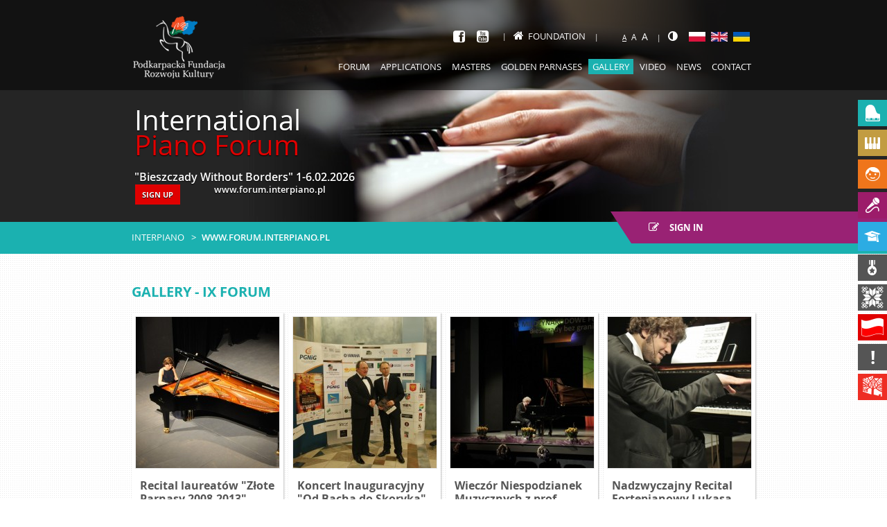

--- FILE ---
content_type: text/html; charset=UTF-8
request_url: https://forum.interpiano.pl/eng/galeria/edycja/10
body_size: 68596
content:
<!doctype html>
<html class="no-js">
<head>
    <meta charset="utf-8">
    <base href="//forum.interpiano.pl/">
    <meta http-equiv="X-UA-Compatible" content="IE=edge">
    <meta name="viewport" content="width=device-width, initial-scale=1, user-scalable=no">

    <meta name="Keywords" content="">
    <meta name="Description" content="">

    
    <title>Międzynarodowe Forum Pianistyczne :: Interpiano.pl</title>

    <link rel="stylesheet" href="css/c_layout_5b88e03c757ce1b2ea8590119ddf3524.css?v=1.7.4">
    <!--[if lt IE 9]>
    <script type="text/javascript" src="js/html5.js"></script>
    <script type="text/javascript" src="js/selectivizr-min.js"></script>
    <![endif]-->

    <script type="text/javascript">
        var base_path = '//forum.interpiano.pl/';
    </script>

            <script src="https://goingapp.pl/plugins/going/embed/assets/modaljs/goingmodal.min.js?td=none"
                type="text/javascript"></script>
    </head>
<body class="c_galleries a_index">
<div id="all">
    <!--[if lt IE 7]><p class=chromeframe>Twoja przeglądarka to <em>zabytek!</em> <a href="http://browsehappy.com/">Zainstaluj
        nowszą przeglądarkę</a> lub <a href="http://www.google.com/chromeframe/?redirect=true">Google Chrome Frame</a>
        by poprawnie wyświetlić tę stronę.</p><![endif]-->

    <header id="header">
                    <div class="banners">
                <div class="list">
                                            <div class="banner type_0"
                             style="background-color: #252525;">
                            <div class="img">
                                <img src="/img/resized/fit_x320/57c3ef0d7876.jpg" alt=""/>                            </div>

                            <div class="axis">
                                <div class="text">
                                    <div class="inner">
                                        <h1>International</h1>
<h1><span style="color: #e00000;">Piano Forum</span></h1>
<p>"Bieszczady Without Borders"&nbsp;1-6.02.2026</p>
<table style="height: 72px;" width="357">
<tbody>
<tr>
<td><a class="button red" href="https://aplikacja.interpiano.pl/pl/#/">SIGN UP</a></td>
<td>&nbsp; &nbsp; &nbsp; www.forum.interpiano.pl</td>
</tr>
</tbody>
</table>                                    </div>
                                </div>
                            </div>
                        </div>
                                    </div>

                <div class="arrows red">
                    <div class="axis">
                        <div class="arrow prev"></div>
                        <div class="arrow next"></div>
                    </div>
                </div>
            </div>
        
                <div class="breadcrumb withActionButton">
            <div class="axis clearfix">
                                    <a class="actionButton"
                       href="https://biletyna.pl/koncert/Miedzynarodowe-Forum-Pianistyczne-Bieszczady-bez-granic">
                        <i class="fa fa-pencil-square-o"></i> Sign in                    </a>
                
                <ul>
                    <li><a href="//interpiano.pl/">Interpiano</a></li>

                                            <li><a href="//forum.interpiano.pl">www.forum.interpiano.pl</a></li>
                                    </ul>
            </div>
        </div>

        <div class="bar">
            <div class="axis">
                <div class="logo">
                    <a href="//interpiano.pl/"><img src="/img/pfrk.png" alt="Podkarpacka Fundacja Rozwoju Kultury" width="133" height="90"/></a>                </div>

                <nav class="mainNav clearfix">
                    <div class="helpers">
                        
<ul class="socialList">
            <li class="fb"><a title="Facebook" target="_blank" href="https://www.facebook.com/pages/Podkarpacka-Fundacja-Rozwoju-Kultury/324350357662564"><i class="fa fa-facebook-square"></i></a></li>
    
    
    
            <li class="yt"><a title="YouTube" target="_blank" href="https://www.youtube.com/channel/UCPk2X1oDae3nQOBdUxG_eMg"><i class="fa fa-youtube-square"></i></a></li>
    
    </ul>
                                                    <div class="home">
                                <a href="//interpiano.pl/"><i class="fa fa-home"></i>Foundation</a>                            </div>
                        
                        <ul class="fontSizes">
                            <li data-multiplier="1" class="size_1">A</li>
                            <li data-multiplier="1.2" class="size_12">A</li>
                            <li data-multiplier="1.4" class="size_14">A</li>
                        </ul>

                        <ul class="languages">
                            <li>
                                <a class="highContrastButton" title="Wysoki kontrast"><i class="fa fa-adjust"></i></a>
                            </li>

                                                            <li><a href="/pol/galeria/edycja/10" title="Polski"><img src="/img/resized/fill_24x14/52a874a879c0.jpg" alt=""/></a></li>
                                                            <li><a href="/eng/galeria/edycja/10" title="English"><img src="/img/resized/fill_24x14/52a8749425c5.jpg" alt=""/></a></li>
                                                            <li><a href="/ukr/galeria/edycja/10" title="Ukrainian"><img src="/img/resized/fill_24x14/52a874475fa5.jpg" alt=""/></a></li>
                                                    </ul>
                    </div>

                    <ul class="menu">
                                                    <li class=" expandable">
                                <a href="/eng/"                                        class="menuPos_15">
                                    Forum                                </a>

                                                                    <ul>
                                                                                    <li>
                                                <a href="/eng/program/program_xx_mfp_2">
                                                    Program dla uczestników XX MFP                                                </a>
                                            </li>
                                                                                    <li>
                                                <a href="/eng/program/program_dla_uczestnikow_xix_mfp">
                                                    Program dla uczestników XIX MFP                                                </a>
                                            </li>
                                                                                    <li>
                                                <a href="/eng/program/program_dla_uczestnikow_xviii_mfp">
                                                    Program dla uczestników XVIII MFP                                                </a>
                                            </li>
                                                                                    <li>
                                                <a href="/eng/program/program_dla_uczestnikow_xvii_mfp">
                                                    Program dla uczestników XVII MFP                                                </a>
                                            </li>
                                                                                    <li>
                                                <a href="/eng/program/xvi_mfp">
                                                    Program dla uczestników XVI MFP                                                </a>
                                            </li>
                                                                                    <li>
                                                <a href="/eng/program/program_dla_uczestnikow_xv_mfp">
                                                    program for participants XV MFP                                                </a>
                                            </li>
                                                                                    <li>
                                                <a href="/eng/4">
                                                    REGULATIONS                                                </a>
                                            </li>
                                                                                    <li>
                                                <a href="/eng/wazne_dla_uczestnika">
                                                    Crucial info for participant                                                </a>
                                            </li>
                                                                                    <li>
                                                <a href="/eng/cele_i_zadania_forum">
                                                    Aims and tasks of forum                                                </a>
                                            </li>
                                                                                    <li>
                                                <a href="/eng/utwory_na_4_rece_do_wyboru">
                                                    Pieces for choice                                                </a>
                                            </li>
                                                                                    <li>
                                                <a href="/eng/kursy_specjalistyczne_dla_pianistow">
                                                    Specialist courses for pianists                                                </a>
                                            </li>
                                                                            </ul>
                                                            </li>
                                                    <li class=" ">
                                <a href="https://aplikacja.interpiano.pl/"                                        class="menuPos_106">
                                    Applications                                </a>

                                                            </li>
                                                    <li class=" expandable">
                                <a href="/eng/mistrzowie"                                        class="">
                                    Masters                                </a>

                                                                    <ul>
                                                                                    <li>
                                                <a href="/eng/mistrzowie/edycja/105">
                                                    XXI MFP                                                </a>
                                            </li>
                                                                                    <li>
                                                <a href="/eng/mistrzowie/edycja/100">
                                                    XX MFP                                                </a>
                                            </li>
                                                                                    <li>
                                                <a href="/eng/mistrzowie/edycja/92">
                                                    XIX MFP                                                </a>
                                            </li>
                                                                                    <li>
                                                <a href="/eng/mistrzowie/edycja/85">
                                                    XVIII MFP                                                </a>
                                            </li>
                                                                                    <li>
                                                <a href="/eng/mistrzowie/edycja/79">
                                                    XVII MFP                                                </a>
                                            </li>
                                                                                    <li>
                                                <a href="/eng/mistrzowie/edycja/74">
                                                    XVI MFP                                                </a>
                                            </li>
                                                                                    <li>
                                                <a href="/eng/mistrzowie/edycja/67">
                                                    XV MFP                                                </a>
                                            </li>
                                                                                    <li>
                                                <a href="/eng/mistrzowie/edycja/61">
                                                    XIV MFP                                                </a>
                                            </li>
                                                                                    <li>
                                                <a href="/eng/mistrzowie/edycja/53">
                                                    XIII MFP                                                </a>
                                            </li>
                                                                                    <li>
                                                <a href="/eng/mistrzowie/edycja/47">
                                                    XII Forum                                                </a>
                                            </li>
                                                                                    <li>
                                                <a href="/eng/mistrzowie/edycja/41">
                                                    XI Forum                                                </a>
                                            </li>
                                                                                    <li>
                                                <a href="/eng/mistrzowie/edycja/27">
                                                    X Forum                                                </a>
                                            </li>
                                                                                    <li>
                                                <a href="/eng/mistrzowie/edycja/10">
                                                    IX Forum                                                </a>
                                            </li>
                                                                                    <li>
                                                <a href="/eng/mistrzowie/edycja/9">
                                                    VIII Forum                                                </a>
                                            </li>
                                                                                    <li>
                                                <a href="/eng/mistrzowie/edycja/8">
                                                    VII Forum                                                </a>
                                            </li>
                                                                                    <li>
                                                <a href="/eng/mistrzowie/edycja/7">
                                                    VI Forum                                                </a>
                                            </li>
                                                                                    <li>
                                                <a href="/eng/mistrzowie/edycja/6">
                                                    V Forum                                                </a>
                                            </li>
                                                                                    <li>
                                                <a href="/eng/mistrzowie/edycja/5">
                                                    IV Forum                                                </a>
                                            </li>
                                                                                    <li>
                                                <a href="/eng/mistrzowie/edycja/4">
                                                    III Forum                                                </a>
                                            </li>
                                                                                    <li>
                                                <a href="/eng/mistrzowie/edycja/3">
                                                    II Forum                                                </a>
                                            </li>
                                                                                    <li>
                                                <a href="/eng/mistrzowie/edycja/2">
                                                    I Forum                                                </a>
                                            </li>
                                                                                    <li>
                                                <a href="/eng/mistrzowie/zestawienie">
                                                    Configuration                                                </a>
                                            </li>
                                                                            </ul>
                                                            </li>
                                                    <li class=" expandable">
                                <a href="/eng/parnas_2014"                                        class="menuPos_21">
                                    Golden Parnases                                </a>

                                                                    <ul>
                                                                                    <li>
                                                <a href="/eng/2025">
                                                    2025                                                </a>
                                            </li>
                                                                                    <li>
                                                <a href="/eng/2024">
                                                    2024                                                </a>
                                            </li>
                                                                                    <li>
                                                <a href="/eng/2023">
                                                    2023                                                </a>
                                            </li>
                                                                                    <li>
                                                <a href="/eng/2022">
                                                    2022                                                </a>
                                            </li>
                                                                                    <li>
                                                <a href="/eng/2021">
                                                    2021                                                </a>
                                            </li>
                                                                                    <li>
                                                <a href="/eng/2020">
                                                    2020                                                </a>
                                            </li>
                                                                                    <li>
                                                <a href="/eng/2019">
                                                    2019                                                </a>
                                            </li>
                                                                                    <li>
                                                <a href="/eng/2018">
                                                    2018                                                </a>
                                            </li>
                                                                                    <li>
                                                <a href="/eng/2017">
                                                    2017                                                </a>
                                            </li>
                                                                                    <li>
                                                <a href="/eng/2016">
                                                    2016                                                </a>
                                            </li>
                                                                                    <li>
                                                <a href="/eng/2015">
                                                    2015                                                </a>
                                            </li>
                                                                                    <li>
                                                <a href="/eng/parnas_2014">
                                                    2012                                                </a>
                                            </li>
                                                                                    <li>
                                                <a href="/eng/parnasy_2013">
                                                    2013                                                </a>
                                            </li>
                                                                                    <li>
                                                <a href="/eng/parnasy_2012">
                                                    2012                                                </a>
                                            </li>
                                                                                    <li>
                                                <a href="/eng/2011">
                                                    2011                                                </a>
                                            </li>
                                                                                    <li>
                                                <a href="/eng/2010">
                                                    2010                                                </a>
                                            </li>
                                                                                    <li>
                                                <a href="/eng/2009">
                                                    2009                                                </a>
                                            </li>
                                                                                    <li>
                                                <a href="/eng/2008">
                                                    2008                                                </a>
                                            </li>
                                                                            </ul>
                                                            </li>
                                                    <li class="current expandable">
                                <a href="/eng/galeria"                                        class="">
                                    Gallery                                </a>

                                                                    <ul>
                                                                                    <li>
                                                <a href="/eng/galeria/edycja/105">
                                                    XXI MFP                                                </a>
                                            </li>
                                                                                    <li>
                                                <a href="/eng/galeria/edycja/100">
                                                    XX MFP                                                </a>
                                            </li>
                                                                                    <li>
                                                <a href="/eng/galeria/edycja/92">
                                                    XIX MFP                                                </a>
                                            </li>
                                                                                    <li>
                                                <a href="/eng/galeria/edycja/85">
                                                    XVIII MFP                                                </a>
                                            </li>
                                                                                    <li>
                                                <a href="/eng/galeria/edycja/79">
                                                    XVII MFP                                                </a>
                                            </li>
                                                                                    <li>
                                                <a href="/eng/galeria/edycja/74">
                                                    XVI MFP                                                </a>
                                            </li>
                                                                                    <li>
                                                <a href="/eng/galeria/edycja/67">
                                                    XV MFP                                                </a>
                                            </li>
                                                                                    <li>
                                                <a href="/eng/galeria/edycja/61">
                                                    XIV MFP                                                </a>
                                            </li>
                                                                                    <li>
                                                <a href="/eng/galeria/edycja/53">
                                                    XIII MFP                                                </a>
                                            </li>
                                                                                    <li>
                                                <a href="/eng/galeria/edycja/47">
                                                    XII Forum                                                </a>
                                            </li>
                                                                                    <li>
                                                <a href="/eng/galeria/edycja/41">
                                                    XI Forum                                                </a>
                                            </li>
                                                                                    <li>
                                                <a href="/eng/galeria/edycja/27">
                                                    X Forum                                                </a>
                                            </li>
                                                                                    <li>
                                                <a href="/eng/galeria/edycja/10">
                                                    IX Forum                                                </a>
                                            </li>
                                                                                    <li>
                                                <a href="/eng/galeria/edycja/9">
                                                    VIII Forum                                                </a>
                                            </li>
                                                                                    <li>
                                                <a href="/eng/galeria/edycja/8">
                                                    VII Forum                                                </a>
                                            </li>
                                                                                    <li>
                                                <a href="/eng/galeria/edycja/7">
                                                    VI Forum                                                </a>
                                            </li>
                                                                                    <li>
                                                <a href="/eng/galeria/edycja/6">
                                                    V Forum                                                </a>
                                            </li>
                                                                                    <li>
                                                <a href="/eng/galeria/edycja/5">
                                                    IV Forum                                                </a>
                                            </li>
                                                                                    <li>
                                                <a href="/eng/galeria/edycja/4">
                                                    III Forum                                                </a>
                                            </li>
                                                                                    <li>
                                                <a href="/eng/galeria/edycja/3">
                                                    II Forum                                                </a>
                                            </li>
                                                                                    <li>
                                                <a href="/eng/galeria/edycja/2">
                                                    I Forum                                                </a>
                                            </li>
                                                                            </ul>
                                                            </li>
                                                    <li class=" expandable">
                                <a href="/eng/filmoteka"                                        class="menuPos_25">
                                    Video                                </a>

                                                                    <ul>
                                                                                    <li>
                                                <a href="/eng/akredytacja_forum">
                                                    Accreditation                                                </a>
                                            </li>
                                                                                    <li>
                                                <a href="/eng/media">
                                                    Media                                                </a>
                                            </li>
                                                                            </ul>
                                                            </li>
                                                    <li class=" ">
                                <a href="/eng/news"                                        class="menuPos_3">
                                    News                                </a>

                                                            </li>
                                                    <li class=" ">
                                <a href="/eng/kontakt"                                        class="menuPos_24">
                                    Contact                                </a>

                                                            </li>
                                            </ul>
                </nav>

                <div class="menuSwitcher"></div>
            </div>
        </div>
    </header>

    <div role="main" id="main" class="axis clearfix">
        
        
<section class="galleryIndex">
    <h2 class="title">Gallery - IX Forum</h2>

    <div class="itemsList">
        
<div class="item">
    <a class="inner" href="/eng/galeria/recital_laureatow_zlote_parnasy">
        <span class="img"><img src="/img/resized/fill_207x218/53313c26c3f8.jpg" alt="Recital laureatów &#039;Złote Parnasy 2008-2013&#039; (01.02.2014)                                                                        "/></span>

                <strong class="name">Recital laureatów "Złote Parnasy 2008-2013" (01.02.2014)                                                                        </strong>
        
            </a>

        <div class="nav clearfix">
                <div class="fb box_count">
            <div class="fb-like" data-width="75" data-href="https://forum.interpiano.pl/eng/galeria/recital_laureatow_zlote_parnasy" data-layout="button" data-action="like" data-show-faces="false" data-share="false"></div>
        </div>
        
                <div class="more">
            <a href="/eng/galeria/recital_laureatow_zlote_parnasy" class="button alt">More</a>        </div>
            </div>
    </div><div class="item">
    <a class="inner" href="/eng/galeria/koncert_inauguracyjny">
        <span class="img"><img src="/img/resized/fill_207x218/5331573ae630.jpg" alt="Koncert Inauguracyjny &#039;Od Bacha do Skoryka&#039; (02.02.2014)"/></span>

                <strong class="name">Koncert Inauguracyjny "Od Bacha do Skoryka" (02.02.2014)</strong>
        
            </a>

        <div class="nav clearfix">
                <div class="fb box_count">
            <div class="fb-like" data-width="75" data-href="https://forum.interpiano.pl/eng/galeria/koncert_inauguracyjny" data-layout="button" data-action="like" data-show-faces="false" data-share="false"></div>
        </div>
        
                <div class="more">
            <a href="/eng/galeria/koncert_inauguracyjny" class="button alt">More</a>        </div>
            </div>
    </div><div class="item">
    <a class="inner" href="/eng/galeria/wieczor_niespodzianek_muzycznych_z_prof_andrzejem_tatarskim_i_zespolem_prof_artura_mykitki_academia_na_bis">
        <span class="img"><img src="/img/resized/fill_207x218/53316e588270.jpg" alt="Wieczór Niespodzianek Muzycznych z prof. Andrzejem Tatarskim i Zespołem prof. Artura Mykitki &#039;ACADEMIA&#039; na bis (03.02.2014)"/></span>

                <strong class="name">Wieczór Niespodzianek Muzycznych z prof. Andrzejem Tatarskim i Zespołem prof. Artura Mykitki "ACADEMIA" na bis (03.02.2014)</strong>
        
            </a>

        <div class="nav clearfix">
                <div class="fb box_count">
            <div class="fb-like" data-width="75" data-href="https://forum.interpiano.pl/eng/galeria/wieczor_niespodzianek_muzycznych_z_prof_andrzejem_tatarskim_i_zespolem_prof_artura_mykitki_academia_na_bis" data-layout="button" data-action="like" data-show-faces="false" data-share="false"></div>
        </div>
        
                <div class="more">
            <a href="/eng/galeria/wieczor_niespodzianek_muzycznych_z_prof_andrzejem_tatarskim_i_zespolem_prof_artura_mykitki_academia_na_bis" class="button alt">More</a>        </div>
            </div>
    </div><div class="item">
    <a class="inner" href="/eng/galeria/nadzwyczajny_recital_fortepianowy_lukasa_geniusasa_w_koncercie_tatiana_shebanova_in_memoriam">
        <span class="img"><img src="/img/resized/fill_207x218/533175929c57.jpg" alt="Nadzwyczajny Recital Fortepianowy Lukasa Geniusasa w koncercie &#039;Tatiana Shebanova in memoriam&#039;"/></span>

                <strong class="name">Nadzwyczajny Recital Fortepianowy Lukasa Geniusasa w koncercie "Tatiana Shebanova in memoriam"</strong>
        
            </a>

        <div class="nav clearfix">
                <div class="fb box_count">
            <div class="fb-like" data-width="75" data-href="https://forum.interpiano.pl/eng/galeria/nadzwyczajny_recital_fortepianowy_lukasa_geniusasa_w_koncercie_tatiana_shebanova_in_memoriam" data-layout="button" data-action="like" data-show-faces="false" data-share="false"></div>
        </div>
        
                <div class="more">
            <a href="/eng/galeria/nadzwyczajny_recital_fortepianowy_lukasa_geniusasa_w_koncercie_tatiana_shebanova_in_memoriam" class="button alt">More</a>        </div>
            </div>
    </div><div class="item">
    <a class="inner" href="/eng/galeria/koncert_muzyka_5_kultur_05_02_2014">
        <span class="img"><img src="/img/resized/fill_207x218/5334111fd935.jpg" alt="Koncert-maraton &#039;Muzyka 5-Kultur&#039; (05.02.2014)"/></span>

                <strong class="name">Koncert-maraton "Muzyka 5-Kultur" (05.02.2014)</strong>
        
            </a>

        <div class="nav clearfix">
                <div class="fb box_count">
            <div class="fb-like" data-width="75" data-href="https://forum.interpiano.pl/eng/galeria/koncert_muzyka_5_kultur_05_02_2014" data-layout="button" data-action="like" data-show-faces="false" data-share="false"></div>
        </div>
        
                <div class="more">
            <a href="/eng/galeria/koncert_muzyka_5_kultur_05_02_2014" class="button alt">More</a>        </div>
            </div>
    </div><div class="item">
    <a class="inner" href="/eng/galeria/nadzwyczajny_koncert_forum_miastu_paganini_xxi_wieku_oleksandr_bozhyk">
        <span class="img"><img src="/img/resized/fill_207x218/533547585260.jpg" alt="Nadzwyczajny koncert &#039;Forum Miastu&#039;-&#039;Paganini XXI wieku&#039;-Oleksandr Bozhyk"/></span>

                <strong class="name">Nadzwyczajny koncert "Forum Miastu"-"Paganini XXI wieku"-Oleksandr Bozhyk</strong>
        
            </a>

        <div class="nav clearfix">
                <div class="fb box_count">
            <div class="fb-like" data-width="75" data-href="https://forum.interpiano.pl/eng/galeria/nadzwyczajny_koncert_forum_miastu_paganini_xxi_wieku_oleksandr_bozhyk" data-layout="button" data-action="like" data-show-faces="false" data-share="false"></div>
        </div>
        
                <div class="more">
            <a href="/eng/galeria/nadzwyczajny_koncert_forum_miastu_paganini_xxi_wieku_oleksandr_bozhyk" class="button alt">More</a>        </div>
            </div>
    </div><div class="item">
    <a class="inner" href="/eng/galeria/bach_klasycznie_i_na_jazzowo_z_udzialem_vilensky_jazz_trio_lwowskiej_orkiestry_kameralnej_akademia_i_uczestnikow_mfp">
        <span class="img"><img src="/img/resized/fill_207x218/533426e7216a.jpg" alt="&#039;Bach klasycznie i na jazzowo&#039; z udziałem Vilensky Jazz Trio,Lwowskiej Orkiestry Kameralnej &#039;AKADEMIA&#039; i uczestników MFP "/></span>

                <strong class="name">"Bach klasycznie i na jazzowo" z udziałem Vilensky Jazz Trio,Lwowskiej Orkiestry Kameralnej "AKADEMIA" i uczestników MFP </strong>
        
            </a>

        <div class="nav clearfix">
                <div class="fb box_count">
            <div class="fb-like" data-width="75" data-href="https://forum.interpiano.pl/eng/galeria/bach_klasycznie_i_na_jazzowo_z_udzialem_vilensky_jazz_trio_lwowskiej_orkiestry_kameralnej_akademia_i_uczestnikow_mfp" data-layout="button" data-action="like" data-show-faces="false" data-share="false"></div>
        </div>
        
                <div class="more">
            <a href="/eng/galeria/bach_klasycznie_i_na_jazzowo_z_udzialem_vilensky_jazz_trio_lwowskiej_orkiestry_kameralnej_akademia_i_uczestnikow_mfp" class="button alt">More</a>        </div>
            </div>
    </div><div class="item">
    <a class="inner" href="/eng/galeria/gala_finalowa_ix_mfp_bieszczady_bez_granic_koncert_geniusz_bacha_koncerty_fortepianowe">
        <span class="img"><img src="/img/resized/fill_207x218/533556e33d52.jpg" alt="Gala Finałowa IX MFP &#039;Bieszczady bez granic&#039;-Koncert &#039;Geniusz Bacha-Koncerty fortepianowe&#039;"/></span>

                <strong class="name">Gala Finałowa IX MFP "Bieszczady bez granic"-Koncert "Geniusz Bacha-Koncerty fortepianowe"</strong>
        
            </a>

        <div class="nav clearfix">
                <div class="fb box_count">
            <div class="fb-like" data-width="75" data-href="https://forum.interpiano.pl/eng/galeria/gala_finalowa_ix_mfp_bieszczady_bez_granic_koncert_geniusz_bacha_koncerty_fortepianowe" data-layout="button" data-action="like" data-show-faces="false" data-share="false"></div>
        </div>
        
                <div class="more">
            <a href="/eng/galeria/gala_finalowa_ix_mfp_bieszczady_bez_granic_koncert_geniusz_bacha_koncerty_fortepianowe" class="button alt">More</a>        </div>
            </div>
    </div>    </div>
</section>    </div>

    <footer id="footer" class="axis clearfix">
                    <section class="partners">
                <h2 class="title"><a href="/eng/partnerzy">Partners and sponsors</a></h2>

                <div class="carousel">
                                            <a href="https://www.sanokrubber.com/"                        title="Sanok RUBBER COMPANY S.A."><img src="/img/resized/max_130x74/56b259ce5e79.jpg" alt="Sanok RUBBER COMPANY S.A."/></a>                        <a href="https://www.orlen.pl/pl"                        title="ORLEN S.A."><img src="/img/resized/max_130x74/6799efaa1fa2.jpg" alt="ORLEN S.A."/></a>                        <a href="http://www.pass.com.pl/"                        title="PASS-POL Sp. z.o.o."><img src="/img/resized/max_130x74/5877479c67d1.png" alt="PASS-POL Sp. z.o.o."/></a>                        <a href="https://pekaotfi.pl/"                        title="Pekao TFI S.A."><img src="/img/resized/max_130x74/5c45a1a99936.png" alt="Pekao TFI S.A."/></a>                        <a href="http://www.impexrur.pl/"                        title="IMPEXRUR S.A. company"><img src="/img/resized/max_130x74/5346902696e7.png" alt="IMPEXRUR S.A. company"/></a>                        <a href="http://do-met.pl/kontakt.html"                        title="Przedsiębiorstwo Produkcyjno Usługowo-Handlowe 'DO-MET' "><img src="/img/resized/max_130x74/56b669bf747f.jpg" alt="Przedsiębiorstwo Produkcyjno Usługowo-Handlowe &#039;DO-MET&#039; "/></a>                        <a href="http://www.proma.com.pl/"                        title="PROMA Sp. z o.o."><img src="/img/resized/max_130x74/56b25e137c6b.jpg" alt="PROMA Sp. z o.o."/></a>                        <a href="http://www.pekao.com.pl/"                        title="Bank Pekao S.A"><img src="/img/resized/max_130x74/5a784b474bf9.jpg" alt="Bank Pekao S.A"/></a>                        <a href="http://www.izostal.com.pl/"                        title="Izostal S.A."><img src="/img/resized/max_130x74/56b25edd57f2.jpg" alt="Izostal S.A."/></a>                        <a href="http://www.slovrur.pl"                        title="Slovrur Sp. z o.o."><img src="/img/resized/max_130x74/5696277115d1.jpg" alt="Slovrur Sp. z o.o."/></a>                        <a href="http://www.automet.pl/"                        title="AUTOMET"><img src="/img/resized/max_130x74/5889b402a752.jpg" alt="AUTOMET"/></a>                        <a href="http://www.hotelboss.pl/"                        title="Hotel Boss"><img src="/img/resized/max_130x74/5c45c9d2376d.jpg" alt="Hotel Boss"/></a>                        <a href="http://master4u.pl/"                        title="Master 4u"><img src="/img/resized/max_130x74/56b263467282.jpg" alt="Master 4u"/></a>                        <a href="https://pwm.com.pl/"                        title="PWM"><img src="/img/resized/max_130x74/60cc7859de7d.jpg" alt="PWM"/></a>                        <a href="https://sklep-muzyczny.com.pl/"                        title="Pasja - sklep muzyczny"><img src="/img/resized/max_130x74/60cc77102764.jpg" alt="Pasja - sklep muzyczny"/></a>                        <a href="https://www.facebook.com/FundacjaProstyGest/"                        title="Fundacja Prosty Gest"><img src="/img/resized/max_130x74/60cc77f18ecf.jpg" alt="Fundacja Prosty Gest"/></a>                        <a href="https://www.sanok-ubezpieczenia.com/o-nas"                        title="Witkowska Ubezpieczenia"><img src="/img/resized/max_130x74/60cc77b08149.jpg" alt="Witkowska Ubezpieczenia"/></a>                        <a href="https://www.kawai.pl/"                        title="KAWAI"><img src="/img/resized/max_130x74/6901c0b1cffe.jpg" alt="KAWAI"/></a>                        <a href="http://www.sanok.pl/"                        title="Miasto Sanok"><img src="/img/resized/max_130x74/534691664245.png" alt="Miasto Sanok"/></a>                        <a href="http://www.powiat-sanok.pl/"                        title="Starostwo Powiatowe w Sanoku "><img src="/img/resized/max_130x74/5346913dc99a.png" alt="Starostwo Powiatowe w Sanoku "/></a>                        <a href="http://www.gminasanok.pl/"                        title="Gmina Sanok"><img src="/img/resized/max_130x74/53469196e83d.png" alt="Gmina Sanok"/></a>                        <a href="https://www.podkarpackie.pl/"                        title="Województwo Podkarpackie"><img src="/img/resized/max_130x74/557ed54e0121.jpg" alt="Województwo Podkarpackie"/></a>                        <a                        title="Sanok Miasto Kultury"><img src="/img/resized/max_130x74/534691b7256e.png" alt="Sanok Miasto Kultury"/></a>                        <a href="http://www.sdksanok.pl/"                        title="Sanocki Dom Kultury"><img src="/img/resized/max_130x74/56b26acb509d.jpg" alt="Sanocki Dom Kultury"/></a>                        <a href="http://instytutslowacki.pl/index.php"                        title="Instytut Słowacki "><img src="/img/resized/max_130x74/56b26b6a1d99.jpg" alt="Instytut Słowacki "/></a>                        <a href="http://www.um.kielce.pl/"                        title="Miasto Kielce"><img src="/img/resized/max_130x74/56b26c067a89.jpg" alt="Miasto Kielce"/></a>                        <a href="http://www.lubaczow.pl/"                        title="Miasto Lubaczów"><img src="/img/resized/max_130x74/5889be678093.png" alt="Miasto Lubaczów"/></a>                        <a href="http://www.inowroclaw.pl/"                        title="Miasto Inowrocław"><img src="/img/resized/max_130x74/5889b72cb0d4.png" alt="Miasto Inowrocław"/></a>                        <a href="https://www.amuz.krakow.pl/"                        title="Akademia Muzyczna w Krakowie"><img src="/img/resized/max_130x74/5889b3139e4c.jpg" alt="Akademia Muzyczna w Krakowie"/></a>                        <a href="http://pl.instytut-polski.org/"                        title="INSTYTUT POLSKI W TOKIO"><img src="/img/resized/max_130x74/5889b7b3be3c.png" alt="INSTYTUT POLSKI W TOKIO"/></a>                        <a href="http://psmsanok.pl/"                        title="PSM in Sanok, the Wanda Kossakowa State Music School of the1st and 2nd degreej in Sanok"><img src="/img/resized/max_130x74/53468d6619ea.png" alt="PSM in Sanok, the Wanda Kossakowa State Music School of the1st and 2nd degreej in Sanok"/></a>                        <a href="http://ssmsanok.pl/"                        title="SSM in Sanok the Social Music School of the 2nd degree in Sanok"><img src="/img/resized/max_130x74/53468d9163da.png" alt="SSM in Sanok the Social Music School of the 2nd degree in Sanok"/></a>                        <a                        title="Kulturalny Sanok"><img src="/img/resized/max_130x74/56b6681ac788.jpg" alt="Kulturalny Sanok"/></a>                        <a                        title="Narodowy Instytut Kształcenia( EN: The National Institute for Education)"><img src="/img/resized/max_130x74/53468db27559.png" alt="Narodowy Instytut Kształcenia( EN: The National Institute for Education)"/></a>                        <a href="http://www.wdk.podkarpackie.pl/"                        title="Wojewódzki Dom Kultury w Rzeszowie"><img src="/img/resized/max_130x74/5c76527295e6.jpg" alt="Wojewódzki Dom Kultury w Rzeszowie"/></a>                        <a href="http://tvpkultura.tvp.pl/"                        title="TVP Kultura"><img src="/img/resized/max_130x74/567011939e97.jpg" alt="TVP Kultura"/></a>                        <a href="http://www.tvp.pl/rzeszow"                        title="TVP Rzeszów"><img src="/img/resized/max_130x74/56b265164059.jpg" alt="TVP Rzeszów"/></a>                        <a href="http://www.radio.rzeszow.pl/"                        title="Polish Radio Rzeszów"><img src="/img/resized/max_130x74/5347a506ad36.png" alt="Polish Radio Rzeszów"/></a>                        <a href="http://tygodniksanocki.eu/"                        title="Tygodnik Sanocki "><img src="/img/resized/max_130x74/5889cf25eead.jpg" alt="Tygodnik Sanocki "/></a>                        <a href="http://esanok.pl/"                        title="esanok.pl"><img src="/img/resized/max_130x74/5347a6054395.png" alt="esanok.pl"/></a>                        <a href="http://www.gazetasanocka.com.pl/"                        title="Korso sanockie"><img src="/img/resized/max_130x74/5c45a590385c.jpg" alt="Korso sanockie"/></a>                        <a href="http://www.nowiny24.pl/apps/pbcs.dll/frontpage"                        title="Nowiny 24"><img src="/img/resized/max_130x74/5347a5733a49.png" alt="Nowiny 24"/></a>                        <a href="http://www.podkarpacie24.pl/"                        title="Podkarpacie24.pl"><img src="/img/resized/max_130x74/55812332337c.jpg" alt="Podkarpacie24.pl"/></a>                        <a href="http://www.echo-media.pl"                        title="echo-media.pl"><img src="/img/resized/max_130x74/566e63c04435.png" alt="echo-media.pl"/></a>                        <a                        title="Nowiny - The Daily Newspaper"><img src="/img/resized/max_130x74/5347a5a1263f.png" alt="Nowiny - The Daily Newspaper"/></a>                        <a                        title="Tygodnik Regionalny"><img src="/img/resized/max_130x74/56b267131395.jpg" alt="Tygodnik Regionalny"/></a>                        <a href="http://www.podkarpacie.media.pl/"                        title="Tygodnik regionalny 'Nowe Podkarpacie'"><img src="/img/resized/max_130x74/569cdb664f1e.jpg" alt="Tygodnik regionalny &#039;Nowe Podkarpacie&#039;"/></a>                        <a href="http://polmic.pl/"                        title="Polskie Centrum Informacji Muzycznej (EN Polish Music Information Centre)"><img src="/img/resized/max_130x74/533e72bc7585.jpg" alt="Polskie Centrum Informacji Muzycznej (EN Polish Music Information Centre)"/></a>                        <a href="http://www.mkidn.gov.pl/"                        title="Minister Kultury i Dziedzictwa Narodowego"><img src="/img/resized/max_130x74/63a2e38f51c0.png" alt="Minister Kultury i Dziedzictwa Narodowego"/></a>                        <a href="http://www.lukacijewska.pl/"                        title="Poseł do Parlament Europejski"><img src="/img/resized/max_130x74/56b253e3a5d6.jpg" alt="Poseł do Parlament Europejski"/></a>                        <a href="http://piotruruski.pl/"                        title="Poseł na Sejm RP"><img src="/img/resized/max_130x74/56b256390057.jpg" alt="Poseł na Sejm RP"/></a>                        <a href="http://www.rzeszow.uw.gov.pl"                        title=" Wojewoda Podkarpacki"><img src="/img/resized/max_130x74/569f8a01e3d1.jpg" alt=" Wojewoda Podkarpacki"/></a>                        <a href="http://www.starostwo.jaroslaw.pl/"                        title="Starostwo Powiatowe w Jarosławiu"><img src="/img/resized/max_130x74/565d61eb2e02.jpg" alt="Starostwo Powiatowe w Jarosławiu"/></a>                        <a                        title="Mecenas Adam Nowak"><img src="/img/resized/max_130x74/5c459dd33e61.png" alt="Mecenas Adam Nowak"/></a>                        <a href="http://lmta.lt/"                        title="Zbignevas Ibelhauptas Rector of the Lithuanian Academy of Music and Theatre in Vilnius"><img src="/img/resized/max_130x74/5347939b1762.png" alt="Zbignevas Ibelhauptas Rector of the Lithuanian Academy of Music and Theatre in Vilnius"/></a>                        <a href="http://www.conservatory.lviv.ua/"                        title="Igor Pylatyuk Rector of the Lysenko Lviv National Academy of Music"><img src="/img/resized/max_130x74/534793bd7817.png" alt="Igor Pylatyuk Rector of the Lysenko Lviv National Academy of Music"/></a>                        <a href="http://www.amuz.bydgoszcz.pl/"                        title="Akademia Muzyczna im. Feliksa Nowowiejskiego w Bydgoszczy"><img src="/img/resized/max_130x74/5889b22ebec5.png" alt="Akademia Muzyczna im. Feliksa Nowowiejskiego w Bydgoszczy"/></a>                        <a href="http://www.kultura.mielec.pl/"                        title="Samorządowe Centrum Kultury w Mielcu"><img src="/img/resized/max_130x74/534795c60212.png" alt="Samorządowe Centrum Kultury w Mielcu"/></a>                        <a href="http://www.mdkstalowawola.pl/"                        title="MDK Stalowa Wola"><img src="/img/resized/max_130x74/534795f818fd.png" alt="MDK Stalowa Wola"/></a>                        <a href="http://www.polinst.sk/"                        title="Instytut Polski w Bratysławie"><img src="/img/resized/max_130x74/534797620b75.png" alt="Instytut Polski w Bratysławie"/></a>                        <a href="http://www.ecasanniki.pl/"                        title="Monika Patrowicz Director of the F. Chopin European Centre in Sanniki"><img src="/img/resized/max_130x74/534797aabdfa.png" alt="Monika Patrowicz Director of the F. Chopin European Centre in Sanniki"/></a>                        <a href="http://pl.chopin.nifc.pl/"                        title="Artur Szlenkier Director of the F. Chopin National Institute in Warsaw"><img src="/img/resized/max_130x74/534798139902.png" alt="Artur Szlenkier Director of the F. Chopin National Institute in Warsaw"/></a>                        <a href="http://tifc.chopin.pl/"                        title="Kazimierz Gierżod Chairman of the Board of the F. Chopin Association in Warsaw"><img src="/img/resized/max_130x74/53479943aaa5.png" alt="Kazimierz Gierżod Chairman of the Board of the F. Chopin Association in Warsaw"/></a>                        <a href="http://www.zkp.org.pl/"                        title="Związek Kompozytorów Polskich"><img src="/img/resized/max_130x74/534799830d97.png" alt="Związek Kompozytorów Polskich"/></a>                        <a                        title="Lew Zakopets Director of the Lviv Secondary Special Music School named after S.Krushelnytska"><img src="/img/resized/max_130x74/534799c9b7df.png" alt="Lew Zakopets Director of the Lviv Secondary Special Music School named after S.Krushelnytska"/></a>                        <a href="http://www.muzyczna.kielce.pl/"                        title="Artur Jaroń Director of the L.Różycki State Music School of the 1st and 2nd degree in Kielce"><img src="/img/resized/max_130x74/53479a09ddfd.png" alt="Artur Jaroń Director of the L.Różycki State Music School of the 1st and 2nd degree in Kielce"/></a>                        <a href="http://www.zelenski.krakow.pl/"                        title="prof.Stefan Wojtas the W. Żeleński State Music School of the 2nd degree in Cracow"><img src="/img/resized/max_130x74/53479a57c0bb.png" alt="prof.Stefan Wojtas the W. Żeleński State Music School of the 2nd degree in Cracow"/></a>                        <a href="http://sdksanok.pl/"                        title="Waldemar Szybiak Director of the SDK (Sanok House of Culture) in Sanok"><img src="/img/resized/max_130x74/53479a775ab9.png" alt="Waldemar Szybiak Director of the SDK (Sanok House of Culture) in Sanok"/></a>                        <a href="http://www.cisna.pl/"                        title="Gminne Centrum Kultury i Ekologii w Cisnej"><img src="/img/resized/max_130x74/56053f241de9.jpg" alt="Gminne Centrum Kultury i Ekologii w Cisnej"/></a>                        <a href="http://www.beethoven.org.pl/"                        title="The Ludwig van Beethoven's Association Elżbieta Penderecka - President of the Board Krzysztof Penderecki - Composer"><img src="/img/resized/max_130x74/53479e3d7773.png" alt="The Ludwig van Beethoven&#039;s Association Elżbieta Penderecka - President of the Board Krzysztof Penderecki - Composer"/></a>                        <a href="http://www.kwiaciarnia.sanok.pl/"                        title="Bogusława Gawlewicz - owner of the „Nerina” flower shop"><img src="/img/resized/max_130x74/5347a3437961.png" alt="Bogusława Gawlewicz - owner of the „Nerina” flower shop"/></a>                        <a href="http://www.sanvit.sanok.pl/"                        title="Hotel Sanvit"><img src="/img/resized/max_130x74/5347a368d373.png" alt="Hotel Sanvit"/></a>                        <a href="http://interpiano.pl/pol"                        title="Podkarpacka Fundacja Rozwoju Kultury"><img src="/img/resized/max_130x74/56b3cc263539.jpg" alt="Podkarpacka Fundacja Rozwoju Kultury"/></a>                        <a href="http://www.mkidn.gov.pl/"                        title="Ministerstwo Kultury i Dziedzictwa Narodowego"><img src="/img/resized/max_130x74/63a2e36d6a34.png" alt="Ministerstwo Kultury i Dziedzictwa Narodowego"/></a>                        <a href="https://nimit.pl/"                        title="Narodowy Instytut Muzyki i Tańca"><img src="/img/resized/max_130x74/62ce66f191ee.png" alt="Narodowy Instytut Muzyki i Tańca"/></a>                        <a href="https://fundacja.pzu.pl/"                        title="Fundacja PZU"><img src="/img/resized/max_130x74/6458b07c4779.jpg" alt="Fundacja PZU"/></a>                        <a                        title="honorowy patronat Małżonki Prezydenta RP Agaty Kornhauser-Dudy"><img src="/img/resized/max_130x74/5c459ef9ad01.png" alt="honorowy patronat Małżonki Prezydenta RP Agaty Kornhauser-Dudy"/></a>                </div>

                <div class="arrows">
                    <div class="arrow prev"></div>
                    <div class="arrow next"></div>
                </div>
            </section>
        
        <section class="newsletter">
            <div class="newsletterForm">
                <div class="info">
                    <h5 class="title">Newsletter</h5>

                    <p>Bądź zawsze na bieżąco!</p>
                </div>

                <div class="form">
                    <form action="/eng/newsletter/add" id="NewsletterAddForm" method="post" accept-charset="utf-8"><div style="display:none;"><input type="hidden" name="_method" value="POST"/><input type="hidden" name="data[_Token][key]" value="a8f38b5b0d3011426d79c9a790f82478d83dd0a30e6d6c18c862845ee5786bb670994cb39cff8356fa24f77f5ec8b847ae0aac099e890c6f7a71fdee972f6f24" id="Token624806866" autocomplete="off"/></div><div class="submit"><button type="submit" class="button">Attach</button></div><div class="input text"><div class="inputWrapper"><input name="data[Newsletter][address]" placeholder="E-mail" maxlength="64" type="text" id="NewsletterAddress"/></div></div><div style="display:none;"><input type="hidden" name="data[_Token][fields]" value="c28382b3e8b8775e063f03126bc74f40745512a7%3A" id="TokenFields510674270" autocomplete="off"/><input type="hidden" name="data[_Token][unlocked]" value="" id="TokenUnlocked316980800" autocomplete="off"/></div></form>                </div>
            </div>

            <div class="author">
                <strong>PROJEKT</strong> - <a target="_blank" href="//chm.media.pl/"
                                              title="Agencja Reklamowa, Identyfikacja Wizualna, Strony WWW">Creative
                    house Media</a>
            </div>
        </section>
    </footer>

            <div class="mainProjects">
            <ul>
                                    <li class="current">
                        <a href="//forum.interpiano.pl"
                           class="project_2">
                    <span class="img">
                        <img src="/img/resized/fitmax_32x32/544637eb0b5a.png" alt="International Piano Forum"/>                    </span>

                            <span class="text">
                        International Piano Forum                    </span>
                        </a>
                    </li>
                                    <li>
                        <a href="//pedagogikafortepianowa.interpiano.pl"
                           class="project_5">
                    <span class="img">
                        <img src="/img/resized/fitmax_32x32/544637f68172.png" alt="Master School of Piano Pedagogy"/>                    </span>

                            <span class="text">
                        Master School of Piano Pedagogy                    </span>
                        </a>
                    </li>
                                    <li>
                        <a href="//konkurs.interpiano.pl"
                           class="project_19">
                    <span class="img">
                        <img src="/img/resized/fitmax_32x32/5444d949a2aa.png" alt="The International Competition &#039;Young Virtuoso&#039;"/>                    </span>

                            <span class="text">
                        The International Competition "Young Virtuoso"                    </span>
                        </a>
                    </li>
                                    <li>
                        <a href="//wawer.interpiano.pl"
                           class="project_3">
                    <span class="img">
                        <img src="/img/resized/fitmax_32x32/5444d91a21d2.png" alt="Wawer Music Festival"/>                    </span>

                            <span class="text">
                        Wawer Music Festival                    </span>
                        </a>
                    </li>
                                    <li>
                        <a href="//mastercompetition.interpiano.pl"
                           class="project_8">
                    <span class="img">
                        <img src="/img/resized/fitmax_32x32/5444d9609c26.png" alt="International Master Competition for Music Teachers"/>                    </span>

                            <span class="text">
                        International Master Competition for Music Teachers                    </span>
                        </a>
                    </li>
                                    <li>
                        <a href="//efam.interpiano.pl"
                           class="project_7">
                    <span class="img">
                        <img src="/img/resized/fitmax_32x32/52b0bf603afb.png" alt="The European Festival of Music Academies"/>                    </span>

                            <span class="text">
                        The European Festival of Music Academies                    </span>
                        </a>
                    </li>
                                    <li>
                        <a href="//etnobieszczady.interpiano.pl"
                           class="project_26">
                    <span class="img">
                        <img src="/img/resized/fitmax_32x32/66d6dcb3c893.png" alt="Festiwal Etno Bieszczady"/>                    </span>

                            <span class="text">
                        Festiwal Etno Bieszczady                    </span>
                        </a>
                    </li>
                                    <li>
                        <a href="//niepodlegla.interpiano.pl"
                           class="project_25">
                    <span class="img">
                        <img src="/img/resized/fitmax_32x32/5b916127ea3d.png" alt="Niepodległa"/>                    </span>

                            <span class="text">
                        Niepodległa                    </span>
                        </a>
                    </li>
                
                <li>
                    <a href="//interpiano.pl/eng/projekty/pozostale"
                       class="others">
                        <span class="img textType"> ! </span>

                        <span class="text">
                        Other important
                    </span>
                    </a>
                </li>

                <li>
                    <a href="//nink.pl/" class="nink">
                    <span class="img">
                        <img src="/img/nink_small.png" alt="Narodowy Instytut Kształcenia"/>                    </span>

                        <span class="text">
                        Narodowy Instytut Kształcenia
                    </span>
                    </a>
                </li>
            </ul>
        </div>
    
    <div id="facebookWidget">
        <div class="fb-like-box" data-href="https://www.facebook.com/pages/Podkarpacka-Fundacja-Rozwoju-Kultury/324350357662564" data-width="292" data-height="395"
             data-show-faces="true" data-stream="false" data-header="true"></div>
        <a class="showed" href="https://www.facebook.com/pages/Podkarpacka-Fundacja-Rozwoju-Kultury/324350357662564">Facebook</a>
    </div>
</div>


<script type="text/javascript" src="js/c/layout_f68b45b1542eac09cc2033eeb7e53d2b.js?v=1.7.4"></script>
<script>
    (function (i, s, o, g, r, a, m) {
        i['GoogleAnalyticsObject'] = r;
        i[r] = i[r] || function () {
            (i[r].q = i[r].q || []).push(arguments);
        }, i[r].l = 1 * new Date();
        a = s.createElement(o),
            m = s.getElementsByTagName(o)[0];
        a.async = 1;
        a.src = g;
        m.parentNode.insertBefore(a, m);
    })(window, document, 'script', '//www.google-analytics.com/analytics.js', 'ga');

    ga('create', 'UA-71810516-1', 'auto');
    ga('require', 'displayfeatures');
    ga('send', 'pageview');
</script>

<div id="fb-root"></div>
<script>(function (d, s, id) {
        var js, fjs = d.getElementsByTagName(s)[0];
        if (d.getElementById(id)) return;
        js = d.createElement(s);
        js.id = id;
        js.src = "//connect.facebook.net/pl_PL/sdk.js#xfbml=1&appId=1484666551758462&version=v2.0";
        fjs.parentNode.insertBefore(js, fjs);
    }(document, 'script', 'facebook-jssdk'));</script>
</body>
</html>


--- FILE ---
content_type: text/css; charset=utf-8
request_url: https://forum.interpiano.pl/css/c_layout_5b88e03c757ce1b2ea8590119ddf3524.css?v=1.7.4
body_size: 76005
content:
.fancybox-wrap,.fancybox-skin,.fancybox-outer,.fancybox-inner,.fancybox-image,.fancybox-wrap iframe,.fancybox-wrap object,.fancybox-nav,.fancybox-nav span,.fancybox-tmp{padding:0;margin:0;border:0;outline:none;vertical-align:top}.fancybox-wrap{position:absolute;top:0;left:0;z-index:8020}.fancybox-skin{position:relative;background:#f9f9f9;color:#444;text-shadow:none;-webkit-border-radius:4px;-moz-border-radius:4px;border-radius:4px}.fancybox-opened{z-index:8030}.fancybox-opened .fancybox-skin{-webkit-box-shadow:0 10px 25px rgba(0, 0, 0, 0.5);-moz-box-shadow:0 10px 25px rgba(0, 0, 0, 0.5);box-shadow:0 10px 25px rgba(0, 0, 0, 0.5)}.fancybox-outer,.fancybox-inner{position:relative}.fancybox-inner{overflow:hidden}.fancybox-type-iframe .fancybox-inner{-webkit-overflow-scrolling:touch}.fancybox-error{color:#444;font:14px/20px "Helvetica Neue",Helvetica,Arial,sans-serif;margin:0;padding:15px;white-space:nowrap}.fancybox-image,.fancybox-iframe{display:block;width:100%;height:100%}.fancybox-image{max-width:100%;max-height:100%}#fancybox-loading,.fancybox-close,.fancybox-prev span,.fancybox-next span{background-image:url('../img/fancybox_sprite.png')}#fancybox-loading{position:fixed;top:50%;left:50%;margin-top:-22px;margin-left:-22px;background-position:0 -108px;opacity:0.8;cursor:pointer;z-index:8060}#fancybox-loading div{width:44px;height:44px;background:url('../img/fancybox_loading.gif') center center no-repeat}.fancybox-close{position:absolute;top:-18px;right:-18px;width:36px;height:36px;cursor:pointer;z-index:8040}.fancybox-nav{position:absolute;top:0;width:40%;height:100%;cursor:pointer;text-decoration:none;background:transparent url('/../img/1px.gif');-webkit-tap-highlight-color:rgba(0,0,0,0);z-index:8040}.fancybox-prev{left:0}.fancybox-next{right:0}.fancybox-nav span{position:absolute;top:50%;width:36px;height:34px;margin-top:-18px;cursor:pointer;z-index:8040;visibility:hidden}.fancybox-prev span{left:10px;background-position:0 -36px}.fancybox-next span{right:10px;background-position:0 -72px}.fancybox-nav:hover span{visibility:visible}.fancybox-tmp{position:absolute;top:-99999px;left:-99999px;visibility:hidden;max-width:99999px;max-height:99999px;overflow:visible !important}.fancybox-lock{overflow:hidden !important;width:auto}.fancybox-lock body{overflow:hidden !important}.fancybox-lock-test{overflow-y:hidden !important}.fancybox-overlay{position:absolute;top:0;left:0;overflow:hidden;display:none;z-index:8010;background:url('../img/fancybox_overlay.png')}.fancybox-overlay-fixed{position:fixed;bottom:0;right:0}.fancybox-lock .fancybox-overlay{overflow:auto;overflow-y:scroll}.fancybox-title{visibility:hidden;font:normal 13px/20px "Helvetica Neue",Helvetica,Arial,sans-serif;position:relative;text-shadow:none;z-index:8050}.fancybox-opened .fancybox-title{visibility:visible}.fancybox-title-float-wrap{position:absolute;bottom:0;right:50%;margin-bottom:-35px;z-index:8050;text-align:center}.fancybox-title-float-wrap .child{display:inline-block;margin-right:-100%;padding:2px 20px;background:transparent;background:rgba(0, 0, 0, 0.8);-webkit-border-radius:15px;-moz-border-radius:15px;border-radius:15px;text-shadow:0 1px 2px #222;color:#FFF;font-weight:bold;line-height:24px;white-space:nowrap}.fancybox-title-outside-wrap{position:relative;margin-top:10px;color:#fff}.fancybox-title-inside-wrap{padding-top:10px}.fancybox-title-over-wrap{position:absolute;bottom:0;left:0;color:#fff;padding:10px;background:#000;background:rgba(0, 0, 0, .8)}@media only screen and (-webkit-min-device-pixel-ratio: 1.5),only screen and (min--moz-device-pixel-ratio: 1.5),only screen and (min-device-pixel-ratio: 1.5){#fancybox-loading,.fancybox-close,.fancybox-prev span,.fancybox-next span{background-image:url('../img/fancybox_sprite@2x.png');background-size:44px 152px}#fancybox-loading div{background-image:url('../img/fancybox_loading@2x.gif');background-size:24px 24px}}
#fancybox-buttons{position:fixed;left:0;width:100%;z-index:8050}#fancybox-buttons.top{top:10px}#fancybox-buttons.bottom{bottom:10px}#fancybox-buttons ul{display:block;width:166px;height:30px;margin:0 auto;padding:0;list-style:none;border:1px solid #111;border-radius:3px;-webkit-box-shadow:inset 0 0 0 1px rgba(255,255,255,.05);-moz-box-shadow:inset 0 0 0 1px rgba(255,255,255,.05);box-shadow:inset 0 0 0 1px rgba(255,255,255,.05);background:rgb(50,50,50);background:-moz-linear-gradient(top, rgb(68,68,68) 0%, rgb(52,52,52) 50%, rgb(41,41,41) 50%, rgb(51,51,51) 100%);background:-webkit-gradient(linear, left top, left bottom, color-stop(0%,rgb(68,68,68)), color-stop(50%,rgb(52,52,52)), color-stop(50%,rgb(41,41,41)), color-stop(100%,rgb(51,51,51)));background:-webkit-linear-gradient(top, rgb(68,68,68) 0%,rgb(52,52,52) 50%,rgb(41,41,41) 50%,rgb(51,51,51) 100%);background:-o-linear-gradient(top, rgb(68,68,68) 0%,rgb(52,52,52) 50%,rgb(41,41,41) 50%,rgb(51,51,51) 100%);background:-ms-linear-gradient(top, rgb(68,68,68) 0%,rgb(52,52,52) 50%,rgb(41,41,41) 50%,rgb(51,51,51) 100%);background:linear-gradient(top, rgb(68,68,68) 0%,rgb(52,52,52) 50%,rgb(41,41,41) 50%,rgb(51,51,51) 100%);filter:progid:DXImageTransform.Microsoft.gradient( startColorstr='#444444', endColorstr='#222222',GradientType=0 )}#fancybox-buttons ul li{float:left;margin:0;padding:0}#fancybox-buttons a{display:block;width:30px;height:30px;text-indent:-9999px;background-color:transparent;background-image:url('../img/fancybox_buttons.png');background-repeat:no-repeat;outline:none;opacity:0.8}#fancybox-buttons a:hover{opacity:1}#fancybox-buttons a.btnPrev{background-position:5px 0}#fancybox-buttons a.btnNext{background-position:-33px 0;border-right:1px solid #3e3e3e}#fancybox-buttons a.btnPlay{background-position:0 -30px}#fancybox-buttons a.btnPlayOn{background-position:-30px -30px}#fancybox-buttons a.btnToggle{background-position:3px -60px;border-left:1px solid #111;border-right:1px solid #3e3e3e;width:35px}#fancybox-buttons a.btnToggleOn{background-position:-27px -60px}#fancybox-buttons a.btnClose{border-left:1px solid #111;width:35px;background-position:-56px 0px}#fancybox-buttons a.btnDisabled{opacity:0.4;cursor:default}
@charset "UTF-8";@font-face{font-family:'OpenSans';src:url("../fonts/OpenSans-Regular-webfont.eot");src:url("../fonts/OpenSans-Regular-webfont.eot?#iefix") format("embedded-opentype"), url("../fonts/OpenSans-Regular-webfont.woff") format("woff"), url("../fonts/OpenSans-Regular-webfont.ttf") format("truetype"), url("../fonts/OpenSans-Regular-webfont.svg#OpenSansRegular") format("svg");font-weight:normal;font-style:normal}@font-face{font-family:'OpenSans';src:url("../fonts/OpenSans-Italic-webfont.eot");src:url("../fonts/OpenSans-Italic-webfont.eot?#iefix") format("embedded-opentype"), url("../fonts/OpenSans-Italic-webfont.woff") format("woff"), url("../fonts/OpenSans-Italic-webfont.ttf") format("truetype"), url("../fonts/OpenSans-Italic-webfont.svg#OpenSansItalic") format("svg");font-weight:normal;font-style:italic}@font-face{font-family:'OpenSans';src:url("../fonts/OpenSans-Bold-webfont.eot");src:url("../fonts/OpenSans-Bold-webfont.eot?#iefix") format("embedded-opentype"), url("../fonts/OpenSans-Bold-webfont.woff") format("woff"), url("../fonts/OpenSans-Bold-webfont.ttf") format("truetype"), url("../fonts/OpenSans-Bold-webfont.svg#OpenSansBold") format("svg");font-weight:bold;font-style:normal}@font-face{font-family:'OpenSans';src:url("../fonts/OpenSans-BoldItalic-webfont.eot");src:url("../fonts/OpenSans-BoldItalic-webfont.eot?#iefix") format("embedded-opentype"), url("../fonts/OpenSans-BoldItalic-webfont.woff") format("woff"), url("../fonts/OpenSans-BoldItalic-webfont.ttf") format("truetype"), url("../fonts/OpenSans-BoldItalic-webfont.svg#OpenSansBoldItalic") format("svg");font-weight:bold;font-style:italic}@font-face{font-family:'OpenSans';src:url("../fonts/OpenSans-Semibold-webfont.eot");src:url("../fonts/OpenSans-Semibold-webfont.eot?#iefix") format("embedded-opentype"), url("../fonts/OpenSans-Semibold-webfont.woff") format("woff"), url("../fonts/OpenSans-Semibold-webfont.ttf") format("truetype"), url("../fonts/OpenSans-Semibold-webfont.svg#OpenSansSemiBold") format("svg");font-weight:500;font-style:normal}html{-webkit-text-size-adjust:100%;-ms-text-size-adjust:100%}html,button,input,select,textarea,body{font-family:OpenSans, Helvetica, Arial, sans-serif;font-size:10px}body{margin:0;font-size:10px;line-height:1.5}h1,h2,h3,h4,h5,h6{margin:0;line-height:0.9;font-weight:normal}h1{font-size:40px}h2{font-size:34px}h3{font-size:28px}h4{font-size:22px}h5{font-size:18px;line-height:1}h6{font-size:14px;line-height:1.1}.title{font-weight:bold;color:#e00000;text-transform:uppercase}.title a{color:#e00000}.title a:hover{color:#000}.primaryColor{color:#e00000}h2.title{font-size:20px;font-size:2rem;line-height:1;margin:20px 0}p{margin:12px 0}.button{display:inline-block;text-transform:uppercase;font-size:11px;font-size:1.1rem;color:#fff;text-decoration:none;background:#555;height:29px;line-height:30px;white-space:nowrap;padding:0 10px;font-weight:bold}.button.red{background:#e00000}.button.base{background:#e00000}.button.alt{background:#8c0000}.button.tag{height:21px;line-height:22px;font-size:13px;font-size:1.3rem;font-weight:bold;background:#d1d3d4;padding:0 8px}.tag.withDate{white-space:normal;text-align:right;height:auto;line-height:1.5;padding:5px 10px}a.button:hover,button.button:hover,.button.click:hover{background:#000 !important;color:#fff}a.button.tag:hover{background:#e00000}.alignLeft{float:left;margin:0 25px 25px 0}.alignRight,.titledImg{float:right;margin:0 0 25px 25px}table th,table td{font-size:13px;font-size:1.3rem}td p{margin:12px 0 0 0}td p:first-child{margin-top:0}.titledImg{float:right;padding:8px;background:#fff;border:1px solid #ececec;text-align:center}.titledImg p{margin:8px 0 0}blockquote{font-style:italic;margin:0}blockquote p:before{content:'„';display:inline-block}blockquote p:after{content:'”';display:inline-block}.bannerHeader{margin:0 0 10px;position:relative;font-size:32px;font-weight:500;line-height:1.1}.bannerHeader:after{content:' ';display:block;height:1px;width:40px;background:#fff;margin-top:12px}
@charset "UTF-8";article,aside,details,figcaption,figure,footer,header,nav,section{display:block}audio,canvas,video{display:inline-block;*display:inline;*zoom:1}audio:not([controls]){display:none}[hidden]{display:none}html,button,input,select,textarea{color:#555}li{color:#555}html.moreContrast{filter:grayscale(100%) contrast(150%);-webkit-filter:grayscale(100%) contrast(150%)}::-moz-selection{background:#e00000;color:#fff;text-shadow:none}::selection{background:#e00000;color:#fff;text-shadow:none}a{color:#555;text-decoration:none}a:hover,a.active{color:#e00000}a:focus{outline:thin dotted}a:hover,a:active{outline:0}abbr[title]{border-bottom:1px dotted}b,strong{font-weight:bold}blockquote{margin:1em 40px}dfn{font-style:italic}hr{display:block;height:1px;border:0;border-top:1px solid #ccc;margin:1em 0;padding:0}ins{background:#ff9;color:#000;text-decoration:none}mark{background:#ff0;color:#000;font-style:italic;font-weight:bold}pre,code,kbd,samp{font-family:monospace, serif;_font-family:'courier new', monospace;font-size:1em}pre{white-space:pre;white-space:pre-wrap;word-wrap:break-word}q{quotes:none}q:before,q:after{content:"";content:none}small{font-size:85%}sub,sup{font-size:75%;line-height:0;position:relative;vertical-align:baseline}sup{top:-0.5em}sub{bottom:-0.25em}ul,ol{margin:1em 0;padding:0 0 0 40px}dd{margin:0 0 0 40px}nav ul,nav ol{list-style:none;list-style-image:none;margin:0;padding:0}img{border:0;-ms-interpolation-mode:bicubic;vertical-align:middle}svg:not(:root){overflow:hidden}figure{margin:0}form{margin:0}fieldset{border:0;margin:0;padding:0}label{cursor:pointer}legend{border:0;*margin-left:-7px;padding:0;white-space:normal}button,input,select,textarea{font-size:100%;margin:0;vertical-align:baseline;*vertical-align:middle}button,input{line-height:normal}button,input[type="button"],input[type="reset"],input[type="submit"]{cursor:pointer;-webkit-appearance:button;*overflow:visible}button[disabled],input[disabled]{cursor:default}input[type="checkbox"],input[type="radio"]{box-sizing:border-box;padding:0;*width:13px;*height:13px}input[type="search"]{-webkit-appearance:textfield;box-sizing:content-box}input[type="search"]::-webkit-search-decoration,input[type="search"]::-webkit-search-cancel-button{-webkit-appearance:none}button::-moz-focus-inner,input::-moz-focus-inner{border:0;padding:0}textarea{overflow:auto;vertical-align:top;resize:vertical}input:invalid,textarea:invalid{background-color:#f0dddd}table{border-collapse:collapse;border-spacing:0}td{vertical-align:top}.chromeframe{margin:0.2em 0;background:#ccc;color:black;padding:0.2em 0}html{font-size:10px}.ir{background-color:transparent;border:0;overflow:hidden;*text-indent:-9999px}.ir:before{content:"";display:block;width:0;height:100%}.hidden{display:none !important;visibility:hidden}.visuallyhidden{border:0;clip:rect(0 0 0 0);height:1px;margin:-1px;overflow:hidden;padding:0;position:absolute;width:1px}.visuallyhidden.focusable:active,.visuallyhidden.focusable:focus{clip:auto;height:auto;margin:0;overflow:visible;position:static;width:auto}.invisible{visibility:hidden}.clearfix:before,.clearfix:after{content:"";display:table}.clearfix:after{clear:both}.clearfix{*zoom:1}@media print{*{background:transparent !important;color:black !important;box-shadow:none !important;text-shadow:none !important;filter:none !important;-ms-filter:none !important}a,a:visited{text-decoration:underline}a[href]:after{content:" (" attr(href) ")"}abbr[title]:after{content:" (" attr(title) ")"}.ir a:after,a[href^="javascript:"]:after,a[href^="#"]:after{content:""}pre,blockquote{border:1px solid #999;page-break-inside:avoid}thead{display:table-header-group}tr,img{page-break-inside:avoid}img{max-width:100% !important}@page{margin:0.5cm}p,h2,h3{orphans:3;widows:3}h2,h3{page-break-after:avoid}}.rozstrzelony10{line-height:100% !important}.rozstrzelony12{line-height:120% !important}.rozstrzelony15{line-height:150% !important}.rozstrzelony17{line-height:170% !important}.rozstrzelony20{line-height:200% !important}.rozstrzelony25{line-height:250% !important}.rozstrzelony30{line-height:300% !important}blockquote{margin:0}.tran,.button,.title a,.arrows .arrow,.partners .carousel a img,.form .submit button,.newsletter .author a,.paginator span a,.accordion .title,.viewChoose a,.accordion .title .changer,.program.extended .accordion .item .categoryTag{transition:all 500ms ease}.transition,.form .input.checkbox label:before,.form .input.radio label:before,.form .input.text input,.form .input.password input,.form .input.textarea textarea,.form .input.select select,.form .radioButtons label,.application .accommodation table td,.programChooser .add .label:before,.mainProjects a,#facebookWidget,.breadcrumb .actionButton,.breadcrumb .actionButton:before{transition:all 500ms ease}.alert{margin:10px 0;color:#000}.alert p{display:block;margin:0 0 5px;border:1px solid #000;padding:8px 12px;text-align:center}.alert.alert-success p{border-color:#00a17c;background:#a5d3c8}.alert.alert-error p{border-color:#e00000;background:#ffb6b0}.title .right{float:right;margin-top:-5px}.section_title{font-size:1.6rem !important}.arrows{position:absolute;left:0;right:0;height:0}.arrows .arrow{display:block;position:absolute;cursor:pointer;width:40px;height:70px;color:#e00000}.arrows .arrow:after{content:'〈';font-size:80px;line-height:70px;height:70px;display:block;position:absolute;left:0;right:0}.arrows .arrow.next:after{content:'〉'}.arrows .arrow.prev:after{left:-30px}.arrows.red .arrow{color:#e00000}.form .emailFix{display:none}.form .input{margin-bottom:15px;position:relative}.form .input.text input,.form .input.password input,.form .input.textarea textarea,.form .input.select select{display:block;width:100%;margin:0;border:1px solid #c4c4c4;background:#fff;background:rgba(255, 255, 255, 0.5);font-size:12px;box-sizing:border-box}.form .input.text input[disabled],.form .input.password input[disabled],.form .input.textarea textarea[disabled],.form .input.select select[disabled]{opacity:.5;zoom:1;filter:alpha(opacity=50)}.form .input.text input:focus,.form .input.password input:focus,.form .input.textarea textarea:focus,.form .input.select select:focus{box-shadow:0 0 3px rgba(0, 0, 0, 0.3) !important}.form .input.text input:invalid,.form .input.password input:invalid,.form .input.textarea textarea:invalid,.form .input.select select:invalid{box-shadow:none}.form .input.text input,.form .input.password input{padding:0 10px;height:28px;line-height:26px}.form .input.textarea textarea{padding:10px;height:177px}.form .input.select select{width:100%;height:28px}.form .input.checkbox,.form .input.radio{overflow:hidden}.form .input.checkbox input,.form .input.radio input{position:absolute;left:-300px}.form .input.checkbox input:checked + .inputWrapper label:before,.form .input.checkbox input:checked + label:before,.form .input.radio input:checked + .inputWrapper label:before,.form .input.radio input:checked + label:before{color:#fff !important;background:#e00000}.form .input.checkbox label,.form .input.radio label{display:block;font-size:13px;font-size:1.3rem;padding-left:25px;position:relative}.form .input.checkbox label:before,.form .input.radio label:before{display:block;position:absolute;left:0;top:3px;content:'\f00c';font-family:FontAwesome;width:10px;height:10px;border:2px solid #e00000;line-height:8px;font-size:12px;font-weight:normal;text-align:center;color:transparent;text-indent:-1px}.form .input.checkbox label:hover:before,.form .input.radio label:hover:before{color:#e00000}.form .input.checkbox.error label,.form .input.radio.error label{color:#e00000}.form .input.checkbox{overflow-y:hidden}.form .input.checkbox input{display:block;float:left;margin:2px 20px 0 0}.form .input.radio label{margin-bottom:10px}.form .input.radio label:before{top:1px}.form .input.radio label:before{border-radius:8px}.form .input.required:after{content:'*';color:#e00000;display:block;position:absolute;top:0;right:-10px;line-height:16px;font-size:16px}.form .input.error input,.form .input.error textarea{border-color:#e00000}.form .error-message{color:#e00000;margin-bottom:10px}.form .submit{overflow:hidden}.form .submit button{display:block;overflow:visible;float:right;margin:0;border:none;height:26px;line-height:28px}.form .submit button:after{content:"\f054";display:inline-block;margin-left:6px;font-family:FontAwesome;font-style:normal;font-weight:normal;line-height:1}.form .submit button:hover{background:#000}.form .radioButtons{position:relative;overflow:hidden}.form .radioButtons input[type="radio"]{position:absolute;left:-300px}.form .radioButtons label{display:block;float:left;margin-right:11px;font-size:12px;font-size:1.2rem;text-transform:uppercase;color:#fff;padding:7px 12px;background:#acabab}.form .radioButtons input:checked + label,.form .radioButtons label:hover{background:#e00000}.form p{font-size:13px;font-size:1.3rem;margin:15px 0}.form p a{color:#e00000}.form p a:hover{text-decoration:underline}.form .bigInput label{font-size:18px;font-weight:bold}.form .bigInput label span{display:inline-block;font-weight:normal}::-webkit-input-placeholder{color:#555}:-moz-placeholder{color:#555}::-moz-placeholder{color:#555}:-ms-input-placeholder{color:#555}.simplyText .content,.simplyText .content li{color:#000;font-size:13px;font-size:1.3rem}.simplyText .content .img{margin:0 25px 25px 0;float:left}.paginator{overflow:hidden;position:relative;padding:0 100px;height:27px}.paginator span{position:relative}.paginator span a{display:block;padding:0 11px;background:#e00000;height:100%;margin:0 -11px;color:#fff}.paginator span a:hover{background:#000}.paginator .next{display:block;position:absolute;top:0;line-height:29px}.paginator .prev{display:block;position:absolute;top:0;line-height:29px;left:0}.paginator .next{right:0}.paginator .next a:after{content:"\f053";display:inline-block;font-family:FontAwesome;font-style:normal;font-weight:normal;line-height:1}.paginator .prev a:before{content:"\f053";display:inline-block;font-family:FontAwesome;font-style:normal;font-weight:normal;line-height:1;margin-right:8px}.paginator .next a:after{margin-left:8px;content:"\f054"}.translations{position:absolute;right:0;line-height:12px;margin:0 0 10px 20px}.translations ul{display:block;margin:0;padding:0;list-style:none}.translations li{display:block;float:left;margin-left:5px}.translations li a{display:block;height:18px;box-shadow:1px 1px 1px rgba(3, 3, 3, 0.32)}.mainProjects{position:fixed;right:-168px;top:0;margin-top:200px;z-index:200;transition:right 500ms ease}.mainProjects:hover{right:0}.mainProjects ul{display:block;padding:0;margin:0;list-style:none}.mainProjects li{display:block;margin-top:5px;min-height:38px;position:relative;z-index:10}.mainProjects li:first-child{margin-top:0}.mainProjects a{width:200px;display:block;background:#555;overflow:hidden;color:#fff !important;outline:0;padding:3px 5px}.mainProjects a .img{display:inline-block;width:32px;height:32px;overflow:hidden;vertical-align:middle;margin-right:5px}.mainProjects a .img.textType{font-size:26px;font-weight:bold;text-align:center;line-height:32px}.mainProjects a .text{display:inline-block;width:148px;vertical-align:middle;text-transform:uppercase;font-size:10px;font-size:1rem;line-height:1.2}.mainProjects a:hover{background:#e00000}.mainProjects a.project_1{background:#e00000}.mainProjects a.project_1:hover{background:#ad0000}.mainProjects a.project_2{background:#1bb1b0}.mainProjects a.project_2:hover{background:#148584}.mainProjects a.project_3{background:#9c1c6a}.mainProjects a.project_3:hover{background:#71144d}.mainProjects a.project_5{background:#c29c41}.mainProjects a.project_5:hover{background:#9d7e33}.mainProjects a.project_8{background:#2cace3}.mainProjects a.project_8:hover{background:#1a90c2}.mainProjects a.project_19{background:#ef751b}.mainProjects a.project_19:hover{background:#c95d0e}.mainProjects a.project_23{background:#f2b441}.mainProjects a.project_23:hover{background:#efa111}.mainProjects a.project_24{background:#94a135}.mainProjects a.project_24:hover{background:#717b28}.mainProjects a.project_25{background:#e00000}.mainProjects a.project_25:hover{background:#ad0000}.mainProjects a.nink{background:#ee2e24}.mainProjects a.nink:hover{background:#cf1a10}html{background:white url(../img/bck.png)}#all{overflow:hidden;width:100%;position:relative}.axis{max-width:900px;width:100%;margin:0 auto}#header{min-height:130px;position:relative;margin-bottom:25px;line-height:12px}#header .bar{position:absolute;left:0;right:0;top:0;background:#000;background:rgba(0, 0, 0, 0.5);height:130px;z-index:220}#header .bar .logo{float:left;margin:23px 50px 0 2px;width:133px;height:90px;overflow:hidden}#header .bar .logo img{display:inline-block}#header .axis{position:relative}#header .mainNav > ul{cursor:default}#header .mainNav > ul > li > a{color:#fff;text-transform:uppercase;font-size:13px;font-size:1.3rem}#header .menuSwitcher{display:none}#header .helpers{overflow:hidden}#header .helpers .home{color:#fff}#header .helpers .home:after{content:'|';display:inline-block}#header .helpers .home a{color:#fff;text-transform:uppercase;font-size:13px;font-size:1.3rem}#header .helpers .home a:hover{color:#e00000}#header .helpers .home a .fa{margin-right:6px;font-size:16px;font-size:1.6rem}#header .helpers .socialList:after{content:'|';display:inline-block;color:#fff}#header .helpers .socialList li{display:inline-block;vertical-align:top;margin:0 7px}#header .helpers .socialList a{display:block;font-size:20px;color:#fff}#header .helpers .socialList a:hover{color:#e00000}#header .helpers .fontSizes{height:25px;line-height:25px;margin-right:10px}#header .helpers .fontSizes:after{content:'|';display:inline-block;margin-left:10px;color:#fff}#header .banners{height:320px;position:relative;z-index:15}#header .banners .list{height:100%;position:relative;z-index:15}#header .banners .banner{position:absolute;left:0;right:0;top:0;height:320px}#header .banners .banner .img{position:absolute;left:0;top:0;right:0;bottom:0;overflow:hidden;z-index:10}#header .banners .banner .axis{position:relative;height:100%;z-index:15}#header .banners .banner.type_0 .img{text-align:center}#header .banners .banner.type_0 .img img{display:inline-block;height:100%}#header .banners .banner.type_1 .img img{display:block;min-height:100%;min-width:100%}#header .banners .text{position:absolute;left:0;right:0;bottom:25px;top:155px;color:#fff;text-shadow:0 1px 1px #000;font-size:16px;font-size:1.6rem;font-weight:500;line-height:1.2}#header .banners .text p{margin:0;margin-top:19.2px;margin-top:1.92rem}#header .banners .text p:first-child{margin-top:0}#header .banners .text:before{content:' ';display:inline-block;width:1px;height:100%;vertical-align:middle;overflow:hidden;margin-left:-1px}#header .banners .text .inner{display:inline-block;vertical-align:middle}#header .arrows{top:0;z-index:16;display:none !important}#header .arrows .axis{position:relative}#header .arrows .arrow{top:210px}#header .arrows .arrow.prev{left:-60px}#header .arrows .arrow.next{right:-60px}.shortText{font-size:12px;font-size:1.2rem;line-height:1.2}.shortText p{margin:6px 0 0}.shortText p:first-child{margin-top:0}.itemsList{width:908px;position:relative;left:-4px;overflow:visible}.itemsList.carousel .wrapper{white-space:nowrap;overflow:hidden;padding-top:4px;padding-bottom:310px;margin-bottom:-310px;position:relative;width:100%}.itemsList .caroufredsel_wrapper{margin-bottom:0 !important}.itemsList .item{display:inline-block;vertical-align:top;width:219px;margin:0 4px 35px;white-space:normal}.itemsList.carousel .item{margin-bottom:10px}.itemsList .item .inner{display:block;background:#fff;padding:5px;min-height:310px;color:#555;box-shadow:1px 1px 2px 0px rgba(0, 0, 0, 0.25)}.itemsList .item a[href].inner:hover{box-shadow:1px 1px 4px 0px rgba(0, 0, 0, 0.5)}.itemsList .item .img{display:block;border:1px solid #e9e9e9;margin-bottom:15px}.itemsList .item .name,.itemsList .item .info{display:block;margin:0 7px}.itemsList .item .name{font-size:16px;font-size:1.6rem;line-height:1.2;margin-bottom:7px}.itemsList .item .info{margin-bottom:15px}.itemsList .item .nav{margin-top:15px;height:22px;position:relative}.itemsList .item .nav .fb{position:absolute;left:11px;top:0;width:75px}.itemsList .item .nav .more{float:right;margin-right:3px;position:relative}.itemsList .item .nav .more a{height:22px;line-height:24px;padding:0 6px}.itemsList .item .nav .more a:after{content:"\f054";display:inline-block;margin-left:6px;font-family:FontAwesome;font-style:normal;font-weight:normal;line-height:1}.itemsList.carousel .arrows{top:0;display:none}.itemsList.carousel .arrows > div{top:80px}.itemsList.carousel .arrows > div.prev{left:-55px}.itemsList.carousel .arrows > div.next{right:-55px}.accordion .item{overflow:hidden;margin:12px 0;padding:0 0 10px;border-bottom:1px solid #555;position:relative}.accordion .item .changer{display:block;position:absolute;right:0;bottom:12px;font-size:10px;font-size:1rem;cursor:pointer;color:#555;margin-top:3px}.accordion .item .changer:after{content:"\f078";display:inline-block;margin-left:7px;font-family:FontAwesome;font-style:normal;font-weight:normal;line-height:1}.accordion .item .changer.hide:after{content:"\f077"}.accordion .title{font-size:15px;font-size:1.5rem;line-height:1.3;overflow:hidden;cursor:pointer}.accordion .title:hover{color:#555}.accordion .title:hover a{color:#555}.accordion .title:hover .changer{color:#e00000}.accordion .text{overflow:hidden;padding-bottom:10px;margin-bottom:20px}.accordion .text .content{margin-top:10px}#main > section{position:relative}#footer{margin-top:70px;position:relative}#footer > section{position:relative}.partners{padding:0 0 10px}.partners .carousel{height:74px;overflow:hidden;white-space:nowrap}.partners .carousel a{display:inline-block;height:74px;width:130px;margin:0 10px;vertical-align:top;text-align:center}.partners .carousel a:before{content:' ';width:0;height:74px;display:inline-block;vertical-align:middle}.partners .carousel a img{display:inline-block;filter:gray;filter:url(filters.svg#grayscale)}.partners .carousel a:hover img{filter:none;-webkit-filter:grayscale(0)}.partners .arrows{display:none}.partners .arrows .arrow{bottom:2px;opacity:0;zoom:1;filter:alpha(opacity=0)}.partners:hover .arrows .arrow{opacity:1;filter:alpha(opacity=100)}.partners .arrows .arrow.prev{left:-55px}.partners .arrows .arrow.next{right:-55px}.newsletter{border-top:1px solid #959595;margin:25px 0 50px;padding:25px 0 0;overflow:hidden}.newsletter .newsletterForm{float:left;width:600px}.newsletter .newsletterForm .info{float:left;margin-right:45px}.newsletter .newsletterForm .info p{margin:0;font-size:12px;font-size:1.2rem}.newsletter .newsletterForm .form{float:left;width:310px;margin-top:3px}.newsletter .newsletterForm .form .input{overflow:hidden}.newsletter .newsletterForm .form .submit{float:right;margin-left:7px}.newsletter .author{overflow-y:hidden;text-align:right;text-transform:uppercase;margin-top:15px}.customProject .newsRow{padding-top:20px;margin-top:20px;border-top:1px solid #555}.customProject .newsRow .title{margin-bottom:15px}.customProject .caroufredsel_wrapper{margin-bottom:0 !important}.simplyText .accordion{margin-top:35px;float:none;clear:both}.galleryView .itemsList .item{margin-bottom:8px}.galleryView .itemsList .inner{min-height:0}.galleryIndex .itemsList .inner{min-height:0}.galleryView .itemsList .inner .img{margin:0}.projectMasters{position:relative}.projectMasters .accordion{margin-top:50px}.projectMasters header{margin-top:15px}.projectMasters header h2{float:left;margin:3px 20px 0 0}.projectMasters header .viewChoose{float:right}.projectMasters header .search{float:left;width:200px}.viewChoose{position:absolute;right:0;top:0;overflow:hidden}.viewChoose span{display:block;float:left;font-size:12px;font-size:1.2rem;line-height:13px;text-transform:uppercase;text-align:right}.viewChoose a{display:block;float:left;margin-left:10px;font-size:28px;line-height:28px}.itemsList.mastersList .inner{min-height:280px}.program .accordion .item{margin:0;padding-top:12px;position:relative}.program .accordion .item.groupStart{margin-top:50px}.program.simple .item{width:100%;padding:12px 25px 10px 35px;left:-35px}.program.simple .item .changer{right:25px}.program.simple .item.highlight{background:#f1f2f2}.program.extended .dateGroup{padding-left:120px;position:relative}.program.extended .dateGroup.noActiveItem .categoryTag{display:none}.program .accordion .title{font-size:13px;font-size:1.3rem;text-transform:none}.program .accordion .title strong{display:block;font-weight:normal}.program .accordion .title .more{display:block;font-weight:normal;color:#555}.program .accordion .title .more p{margin:15px 0 0}.program .accordion .title .more p:first-child{margin-top:5px}.program .accordion .title .more strong{display:inline;font-weight:bold}.program.extended .accordion .categoryTag{display:block;position:absolute;right:800px;top:12px}.program .accordion .text{padding:0 0 0 30px;font-size:13px;font-size:1.3rem;line-height:1.3;margin-top:15px;border-top:1px solid #555}.program .categories{display:none;overflow:hidden;margin-bottom:30px}.program .categories ul{margin:0;padding:0;list-style:none;overflow:hidden;display:block;float:right;clear:both}.program .categories li{display:block;float:left;margin:0 0 7px 7px;cursor:pointer}.program .categories li:hover,.program .categories li.current{background:#e00000}.program.extended .accordion .item.active .categoryTag{background:#e00000}#contact .content{color:#555}#contact .form{float:none;clear:both;margin-bottom:60px}#contact .form .input.text{float:left;width:31%;margin-right:3.5%}#contact .form .input.text.phone{margin-right:0}#contact .form .input.textarea{width:100%;clear:both}.mediaView .itemsList{margin-top:30px}#page{position:relative}.application{position:relative}.application > .content{border-top:1px solid #555;border-bottom:1px solid #555;margin-left:-40px;padding-left:40px;width:100%}.application .form{margin:0 30px}.application h4.title{font-size:16px;font-size:1.6rem;margin-bottom:25px}.application section{margin-top:35px}.application .input{position:relative;margin-bottom:6px;clear:both}.application .input.select{height:28px}.application .input.select .inputWrapper{position:absolute;left:115px;top:0;right:0;bottom:0}.application .input > label{font-size:13px;font-size:1.3rem;line-height:1}.application .input.text label,.application .input.password label,.application .input.textarea label,.application .input.select label{display:block;margin:7px 5px 0 0}.application .input.text label,.application .input.password label,.application .input.select label{float:left;width:110px}.application .input.text .inputWrapper,.application .input.password .inputWrapper{overflow:hidden}.application .input.fullWidth label{width:auto;float:none;margin-bottom:5px}.application .input.fullWidth.required:after{top:17px}.application .input .programChooser{margin:0}.application .input .programChooser .content{margin-left:0}.application .input .programChooser .add .selector{margin:0}.application .input .programChooser label{margin-bottom:0;font-weight:normal !important}.application .form .error-message{overflow:hidden}.application .form .input.checkbox .error-message{display:none}.application .grid > div{width:380px}.application .grid > .grid-50,.application .grid > .grid-33,.application .grid > .grid-25,.application .grid > .grid-20{float:left}.application .grid > .grid-50:first-child,.application .grid > .grid-33:first-child,.application .grid > .grid-25:first-child,.application .grid > .grid-20:first-child{margin-left:0}.application .grid > .grid-50{width:45%;margin-left:10%}.application .grid > .grid-33,.application .grid > .grid-25,.application .grid > .grid-20{margin-left:5%}.application .grid > .grid-33 label,.application .grid > .grid-25 label,.application .grid > .grid-20 label{width:auto;margin-right:10px}.application .grid > .grid-33{width:30%}.application .grid > .grid-25{width:25%}.application .grid > .grid-20{width:20%}.application .infoFormList{padding-left:0;margin-bottom:50px}.application .infoFormList li{display:block;margin-bottom:10px;font-size:14px;line-height:1.3}.application .infoFormList li > strong{display:block;font-weight:normal;float:left;margin-right:25px;padding-top:5px}.application .infoFormList li .grid{overflow:hidden}.application .infoFormList li.singleText > strong{margin-right:0;float:none}.application .input.textarea textarea{height:140px}.application .accommodation .accommodationWant{margin-top:20px}.application .accommodation table{width:100%;text-align:center;margin-top:35px;border-collapse:collapse;border-spacing:0}.application .accommodation table .checkbox{margin:0 auto;display:block;width:16px;text-align:center;height:12px;position:relative;line-height:12px;padding:5px 0}.application .accommodation table .checkbox label{width:0;padding-left:12px;height:12px;display:inline-block}.application .accommodation table .checkbox .inputWrapper{display:block}.application .accommodation table .checkbox label:before{top:0;display:block}.application .accommodation table th:first-child{text-align:left}.application .accommodation table td{font-size:13px;font-size:1.3rem;padding:5px 5px;vertical-align:middle;line-height:12px}.application .accommodation table td:first-child{text-align:left}.application .accommodation table th{font-size:15px;font-size:1.5rem;font-weight:normal;padding:0 5px 20px}.application .accommodation tbody tr:hover td{background:#d3d2d2}.application .accommodation .last{vertical-align:bottom}.application .accommodation .radio label span{font-weight:bold}.application .accommodateWith{margin-top:20px}.application .accommodateWith .input .inputWrapper{position:relative;margin:0;overflow:hidden}.application .accommodateWith .input label{position:relative;top:0;width:auto;float:left;margin:8px 20px 0 0;font-size:15px;font-size:1.5rem}.application .accommodateWith .input p{margin:8px 0 0;color:#e00000}.application .participate-content{margin-top:20px}.application .participate-content .radio input,.application .participate-content .radio label{margin-bottom:5px}.application .participate-content .radio label:before{top:0}.application .packets .packetContent{margin-left:25px}.application .additionalPackets .item{margin-bottom:20px}.application .additionalPackets .participate-content{padding-left:25px;margin-top:5px}.application .group_chooser .participate-content{margin:0 0 30px}.application .group_chooser .participate-content label{width:auto;margin-right:20px}.application .fits_dates > .clearfix > div{overflow:hidden}.application .fits_dates .date{float:left;margin-right:5px;font-size:13px;font-size:1.3rem;width:80px}.application .fits_dates .checkbox,.application .fits_dates .radio{float:left;margin-right:15px;clear:none}.application .fits_dates .radio label,.application .fits_dates .checkbox label{float:left;margin-right:10px;margin-bottom:0}.application .fits_dates.fluid .date{width:auto;margin-right:20px}.application .fits_dates.fluid label{line-height:1.5}.application .fits_dates .programShowMoreContent{overflow:hidden;clear:both}.application .fits_dates .programShowMoreContent .checkbox,.application .fits_dates .programShowMoreContent .radio{float:none;width:auto}.application .fits_dates .programShowMore{margin-bottom:5px}.application .fits_dates .programShowMore:hover{text-decoration:underline;cursor:pointer}.programChooser .content{margin-left:10px}.programChooser .add{overflow:hidden;margin-bottom:20px}.programChooser .add .selector{padding:15px 10px 15px 20px;background:#e00000;margin-left:45px;float:left;clear:both;position:relative;margin-bottom:20px}.programChooser .add .selector:before{display:block;position:absolute;content:' ';left:20px;top:-8px;border-left:4px solid transparent;border-right:4px solid transparent;border-bottom:8px solid #e00000}.programChooser .add .selectorHeader{color:#fff;margin:15px 0 10px;font-weight:bold;font-size:14px}.programChooser .add .selectorHeader:first-child{margin-top:0}.programChooser .add .input.checkbox label:before{border:2px solid #fff;background:#e00000}.programChooser .add .input.checkbox label:hover:before{background:#ff1414}.programChooser .add .input.checkbox input:checked + .inputWrapper label:before,.programChooser .add .input.checkbox input:checked + label:before{background:#fff !important}.programChooser .add .input.checkbox label{color:#fff;font-weight:bold}.programChooser .add .children{margin-left:45px}.programChooser .add .children .input.checkbox label{font-weight:normal}.programChooser .data{margin:0 0 0 50px}.programChooser .data .input.textarea textarea{height:auto}.programChooser .data .item{margin-bottom:20px}.programChooser .data label{font-weight:bold;font-size:12px;font-size:1.2rem;color:#555}.programChooser .data .children label{font-weight:normal;font-size:12px;font-size:1.2rem}.programChooser .fits_dates .date,.programChooser .fits_dates label{color:#fff}.programChooser .fits_dates .input.checkbox label:before,.programChooser .fits_dates .input.radio label:before{border-color:#fff}.programChooser .fits_dates .input.checkbox label:hover:before,.programChooser .fits_dates .input.radio label:hover:before{color:#fff}.applicationSummary strong > a{color:#e00000}.fancyTable{border-collapse:collapse;border-spacing:0;width:100%}.fancyTable td,.fancyTable th{padding:7px;vertical-align:middle}.fancyTable thead th{text-transform:uppercase;color:#e00000}.fancyTable tbody td,.fancyTable tbody th{border-top:1px solid #e00000}.fancyTable.leftAlign th,.fancyTable.leftAlign td{text-align:left;text-transform:lowercase}.fancyTable.leftAlign th.action,.fancyTable.leftAlign td.action{text-align:center}.fancyTable.leftAlign th:first-letter,.fancyTable.leftAlign td:first-letter{text-transform:uppercase}.summary .fancyTable tbody th{font-weight:normal;text-align:left}.summary .fancyTable tbody td{text-align:center}.fb_iframe_widget_lift{position:relative;z-index:200}.projectsList .itemsList .item .inner{min-height:285px}.counter{font-size:13px;font-size:1.3rem;color:#555;font-weight:normal;line-height:30px;height:30px}.counter .value{display:inline-block;margin:0 10px;overflow:hidden;vertical-align:-9px}.counter .value .inner{display:block;margin:0 -10px 0 0;height:30px;background:url(../img/counter.png) repeat-x 0 0;color:#fff;font-weight:bold;font-size:18px;letter-spacing:20.5px;padding-left:10px}#facebookWidget{padding:6px;background:#2d608e;position:fixed;top:150px;left:-304px;z-index:300}#facebookWidget .showed{display:block;position:absolute;width:42px;height:135px;background:#2d608e url(../img/fcb.png) no-repeat center center;right:-42px;top:0;text-indent:-9999px}#facebookWidget .fb-like-box{background:#fff}#facebookWidget:hover{left:0}.fontSizes{overflow:hidden;cursor:default;line-height:14px}.fontSizes li{display:inline-block;margin-left:4px;color:#fff;cursor:pointer;vertical-align:baseline;font-size:10px;font-size:1rem}.fontSizes li.current,.fontSizes li:hover{text-decoration:underline}.fontSizes li.size_12{font-size:12px;font-size:1.2rem}.fontSizes li.size_14{font-size:14px;font-size:1.4rem}.fontSizes li.size_15{font-size:15px;font-size:1.5rem}.fontSizes li.size_2{font-size:20px;font-size:2rem}.highContrastButton{cursor:pointer;color:#fff;font-size:16px;margin-right:8px}.breadcrumb{padding:15px 0;padding:1.5rem 0;background:#e00000;position:relative;z-index:200;font-size:13px;font-size:1.3rem;height:15.6px;height:1.56rem;line-height:1.2;text-transform:uppercase;color:#fff}.breadcrumb .actionButton{height:15.6px;height:1.56rem;background:#8c0000;float:right;display:block;margin:-30px -2000px 0 100px;padding:16px 2075px 16px 25px;padding-top:15px;padding-top:1.5rem;padding-bottom:15px;padding-bottom:1.5rem;color:#fff;font-weight:bold;position:relative}.breadcrumb .actionButton:before{content:' ';position:absolute;left:-30px;top:0;display:block;width:0;height:0;border-style:solid;border-width:0 30px 46px 0;border-bottom-width:45.6px;border-bottom-width:4.56rem;border-color:transparent #8c0000 transparent transparent}.breadcrumb .actionButton:hover{background:#bf0000}.breadcrumb .actionButton:hover:before{border-right-color:#bf0000}.breadcrumb .actionButton .fa{font-size:15px;font-size:1.5rem;margin-right:12px}.breadcrumb ul{height:15.6px;height:1.56rem;display:block;overflow:hidden;margin:0;padding:0;list-style:none}.breadcrumb ul li{display:block;float:left;color:#fff}.breadcrumb ul li a{color:#fff}.breadcrumb ul li a:hover{text-decoration:underline}.breadcrumb ul li:before{content:'>';display:inline-block;margin:0 8px 0 10px}.breadcrumb ul li:first-child:before{display:none}.breadcrumb ul li:last-child a{font-weight:500}.newsList .item .inner{height:370px;overflow:hidden}.newsList .arrows{display:none}.newsList.carousel .arrows{display:block}.mainInfo{overflow:hidden;padding-top:15px}.mainInfo .mainColumns{float:right;margin-left:120px}.mainInfo .mainColumns .column{width:240px;float:left;margin-left:60px}.mainInfo .mainColumns .column:first-child{margin-left:0}.mainInfo .projectInfo{overflow:hidden}.mainInfo .title{margin-bottom:12px}.mainInfo .content p{margin:10px 0 0}.mainInfo .content p:first-child{margin-top:0}.mainInfo .infoHeight{height:215px;overflow:hidden;margin-bottom:15px}.participantsList h4{margin-top:30px}.summariesList{padding-top:20px}.summariesList .summaryItem{padding-top:30px;margin-top:30px;border-top:1px solid #ccc;overflow:hidden;position:relative}.summariesList .summaryItem:first-child{margin-top:0;padding-top:0;border-top:0}.summariesList .summaryItem h3{font-size:18px;font-size:1.8rem;font-weight:bold;text-transform:uppercase;line-height:1.2}.summariesList .summaryItem .img{width:415px;float:left;margin-right:65px}.summariesList .summaryItem .info{overflow:hidden;padding-bottom:40px}.summariesList .summaryItem .buttons{position:absolute;left:480px;bottom:0;right:0}.summariesList .summaryItem .buttons .actionButton{display:block;float:right;min-width:80px;text-align:center}.summariesList .summaryItem .buttons .actionButton.type_1:before,.summariesList .summaryItem .buttons .actionButton.type_2:before{display:block;float:left;font-family:FontAwesome;margin-right:8px;font-weight:normal;font-size:16px}.summariesList .summaryItem .buttons .actionButton.type_1{background:#e00000}.summariesList .summaryItem .buttons .actionButton.type_1:before{content:'\f0d6'}.summariesList .summaryItem .buttons .actionButton.type_2{background:#1b1464}.summariesList .summaryItem .buttons .actionButton.type_2:before{content:'\f046'}.seeMoreInfo .seeLabel a{cursor:pointer}
@media all and (max-width: 1000px){#facebookWidget{display:none}.mainProjects{display:none}}@media all and (min-width: 920px){#header .mainNav{position:absolute;right:0;top:40px;left:185px}#header .mainNav .menu{width:100%;clear:both;float:none;text-align:right}#header .mainNav > ul{height:20px}#header .mainNav > ul > li{display:inline-block;height:20px;line-height:20px;position:relative}#header .mainNav > ul > li > a{line-height:22px;display:block;padding:0 6px}#header .mainNav > ul > li:hover ul{display:block}#header .mainNav > ul ul{position:absolute;display:none;background:#e00000;min-width:120%;white-space:normal;padding:6px 0;text-align:left}#header .mainNav > ul ul li{padding:2px 6px;font-size:12px;font-size:1.2rem;line-height:14px;color:#fff;white-space:nowrap}#header .mainNav > ul ul li:before{content:'\2022';display:inline-block;margin-right:4px}#header .mainNav > ul ul a{color:#fff;text-transform:uppercase}#header .mainNav > ul ul a:hover{color:#000}#header .mainNav > .menu > li > a:hover,#header .mainNav > .menu > li:hover > a,#header .mainNav > .menu > li.current > a{background:#e00000}#header .mainNav .menuPos_158{background:#ee2e24 !important}#header .mainNav .menuPos_158:hover{background:#cf1a10 !important}#header .helpers{float:right;clear:both;margin:0 0 20px;height:25px;line-height:25px}#header .helpers .languages{float:left;overflow:hidden}#header .helpers .languages li{display:block;float:left;margin-right:8px}#header .helpers .home{float:left;height:100%;margin-right:30px}#header .helpers .home:after{margin:0 0 0 10px}#header .helpers .fontSizes{float:left}#header .helpers .socialList{display:block;float:left;margin-right:10px}#header .helpers .socialList:after{margin:0 0 0 10px}#header.small .helpers{visibility:hidden}#header.small .bar{top:-65px;position:fixed;background:rgba(0, 0, 0, 0.8);z-index:200;box-shadow:0 0 5px 0 #000}#header.small .bar .logo{position:relative;top:5px;text-align:right;margin-right:70px;width:113px}#header.small .bar .logo img{height:40px;margin:50px 0 0;width:auto}}@media all and (max-width: 919px){.axis{width:100%;box-sizing:border-box;padding-left:5px;padding-right:5px}#header .mainNav{background:#8c0000;position:fixed;top:0;width:100%;left:100%;transition:left 500ms ease;white-space:nowrap;z-index:8888;max-height:100%;overflow:auto;padding-bottom:0}#header .mainNav .axis{margin:0;padding:0}#header .mainNav > ul > li > a{padding:15px 10px;font-size:1.6rem}#header .mainNav > ul ul{margin-left:20px}#header .mainNav > ul ul a{padding:13px 10px;font-size:1.4rem}#header .mainNav li{display:block}#header .mainNav li.expandable ul{display:none}#header .mainNav a{display:block;color:#fff;padding:5px 10px;border-top:1px solid #fff}#header .menuSwitcher{position:fixed;left:100%;margin-left:-55px;top:0;display:block;width:55px;height:55px;overflow:hidden;z-index:99999;background:#8c0000;-webkit-transform:translateZ(0)}#header .menuSwitcher:before,#header .menuSwitcher:after{font-family:FontAwesome;display:block;color:#fff;font-size:24px;line-height:55px;text-align:center;width:100%;height:100%;position:absolute;top:0;transition:all 500ms ease}#header .menuSwitcher:before{content:'\f0c9';right:0}#header .menuSwitcher:after{content:'\f00d';left:100%}#header.showMenu .mainNav{left:0}#header.showMenu .menuSwitcher:before{right:100%}#header.showMenu .menuSwitcher:after{left:0}#header .helpers{text-align:center;margin-right:55px}#header .helpers .languages,#header .helpers .home,#header .helpers .fontSizes,#header .helpers .socialList{display:inline-block;vertical-align:middle;line-height:40px}#header .helpers .languages li,#header .helpers .home li,#header .helpers .fontSizes li,#header .helpers .socialList li{display:inline-block;line-height:40px;margin:0}#header .helpers .languages a,#header .helpers .home a,#header .helpers .fontSizes a,#header .helpers .socialList a{display:inline-block;height:40px;padding:0 10px;border-top:0}#header .helpers .fontSizes{height:40px;vertical-align:middle;position:relative;top:-2px}#header .helpers .fontSizes li{vertical-align:baseline;margin-left:8px}#header .breadcrumb.withActionButton{margin-top:45px}#header .breadcrumb.withActionButton .actionButton{float:none;position:absolute;left:0;right:0;top:-60px;height:45px;box-sizing:border-box;padding:15px;margin:0}#header .bar{height:55px}#header .bar .logo{margin:2px 0 0;width:auto;height:auto}#header .bar .logo img{height:auto;width:75px}#header .banners{width:100%;height:0;padding-top:35.55556%}#header .banners .list{position:absolute;left:0;top:0;width:100%;height:100%}#header .banners .banner{width:100% !important;height:100% !important}#header .banners .banner .img{left:-1000px;right:-1000px;text-align:center}#header .banners .text{bottom:10px;top:auto;transform-origin:bottom left}#header .banners .text table{width:auto !important;height:auto !important}.program.extended .dateGroup{padding-left:0}.program.extended .accordion .categoryTag{position:static;left:auto;right:auto;text-align:left}.program .accordion .item{margin-bottom:15px}.program .accordion .item.groupStart{margin-top:0;padding-top:5px}.projectMasters .viewChoose{display:none}.itemsList{width:auto;font-size:1px;left:auto;margin-left:-5px;margin-right:-5px;text-align:center}.itemsList .item{width:23.5%;font-size:10px;text-align:left}.itemsList .item .img img{display:block;width:100%;height:auto}.mainInfo{display:-ms-flexbox;display:flex;-ms-flex-wrap:wrap;flex-wrap:wrap}.mainInfo .projectInfo{-ms-flex-order:1;order:1;width:100%;-ms-flex:1 0 100%;flex:1 0 100%;margin-bottom:30px}.mainInfo .projectInfo .infoHeight{height:auto;margin-bottom:10px}.mainInfo .mainColumns{-ms-flex-order:2;order:2;float:none;margin-left:0;width:100%;-ms-flex:1 0 100%;flex:1 0 100%}.mainInfo .mainColumns .column{width:48%;margin-left:4%;text-align:center}.simplyText .content p img{max-width:100%;height:auto}}@media all and (max-width: 700px){.grid.grid-no-rw > div{width:auto !important;margin-left:0 !important;margin-right:0 !important;float:none !important}.form .input.text,.form .input.select{margin-right:5px}.application .form{margin:0}.application .fits_dates > .clearfix > div{margin-bottom:5px}.application .fits_dates.fluid .date{float:none;width:auto !important;margin-right:0}.application .input .programChooser{margin-left:-5px;margin-right:-5px}.application .programChooser .add .selector{padding-left:5px;padding-right:5px}.newsletter{margin-bottom:25px}.newsletter .newsletterForm{float:none;width:auto;overflow:hidden}.newsletter .newsletterForm .info{float:none;margin-right:0}.newsletter .newsletterForm .form{float:none;width:auto;margin-top:5px}.newsletter .author{float:none;width:auto;text-align:center}.itemsList .item{width:31.5%}}@media all and (max-width: 480px){.itemsList .item{width:47%}}@media all and (max-width: 320px){.itemsList .item{width:100%;margin-left:0;margin-right:0}}
::-moz-selection{background:#1bb1b0;color:#fff;text-shadow:none}::selection{background:#1bb1b0;color:#fff;text-shadow:none}a:hover,a.active{color:#1bb1b0}.title,.title a{color:#1bb1b0}.primaryColor{color:#1bb1b0}.button.base{background:#1bb1b0}.button.alt{background:#992274}.button.current{background:#1bb1b0}a.button.tag:hover{background:#1bb1b0}.paginator span a{background:#1bb1b0}#header .mainNav .helpers a:hover{color:#1bb1b0 !important}.accordion .title:hover .changer{color:#1bb1b0}.program .categories li:hover,.program .categories li.current{background:#1bb1b0}.program.extended .accordion .item.active .categoryTag{background:#1bb1b0}.application .accommodateWith .input p{color:#1bb1b0}.programChooser .add .label{color:#1bb1b0}.programChooser .add .label:hover:before{background:#1bb1b0}.programChooser .add .selector{background:#1bb1b0}.programChooser .add .selector:before{border-bottom-color:#1bb1b0}.programChooser .add .input.checkbox input:checked + .inputWrapper label:before,.programChooser .add .input.checkbox input:checked + label:before{color:#1bb1b0 !important;background:#fff}.programChooser .add .input.checkbox label:before{background:#1bb1b0}.programChooser .add .input.checkbox label:hover:before{color:#fff;background:#1bb1b0}.applicationSummary strong > a{color:#1bb1b0}.fancyTable thead th{color:#1bb1b0}.fancyTable tbody td,.fancyTable tbody th{border-top-color:#1bb1b0}.breadcrumb{background:#1bb1b0}.breadcrumb .actionButton{background:#992274}.breadcrumb .actionButton:before{border-right-color:#992274}.breadcrumb .actionButton:hover{background:#c32b94}.breadcrumb .actionButton:hover:before{border-right-color:#c32b94}.form .input.checkbox label:before,.form .input.radio label:before{border-color:#1bb1b0}.form .input.checkbox label:hover:before,.form .input.radio label:hover:before{color:#1bb1b0}.form .input.checkbox input:checked + .inputWrapper label:before,.form .input.checkbox input:checked + label:before,.form .input.radio input:checked + .inputWrapper label:before,.form .input.radio input:checked + label:before{background:#1bb1b0}.arrows .arrow{color:#1bb1b0}@media all and (min-width: 920px){#header .mainNav > ul ul{background:#1bb1b0}#header .mainNav > .menu > li > a:hover,#header .mainNav > .menu > li:hover > a,#header .mainNav > .menu > li.current > a{background:#1bb1b0}}@media all and (max-width: 919px){#header .mainNav{background:#992274}#header .menuSwitcher{background:#992274}}
/*!
 *  Font Awesome 4.2.0 by @davegandy - http://fontawesome.io - @fontawesome
 *  License - http://fontawesome.io/license (Font: SIL OFL 1.1, CSS: MIT License)
 */@font-face{font-family:'FontAwesome';src:url('../fonts/fontawesome-webfont.eot?v=4.2.0');src:url('../fonts/fontawesome-webfont.eot?#iefix&v=4.2.0') format('embedded-opentype'),url('../fonts/fontawesome-webfont.woff?v=4.2.0') format('woff'),url('../fonts/fontawesome-webfont.ttf?v=4.2.0') format('truetype'),url('../fonts/fontawesome-webfont.svg?v=4.2.0#fontawesomeregular') format('svg');font-weight:normal;font-style:normal}.fa{display:inline-block;font:normal normal normal 14px/1 FontAwesome;font-size:inherit;text-rendering:auto;-webkit-font-smoothing:antialiased;-moz-osx-font-smoothing:grayscale}.fa-lg{font-size:1.33333333em;line-height:.75em;vertical-align:-15%}.fa-2x{font-size:2em}.fa-3x{font-size:3em}.fa-4x{font-size:4em}.fa-5x{font-size:5em}.fa-fw{width:1.28571429em;text-align:center}.fa-ul{padding-left:0;margin-left:2.14285714em;list-style-type:none}.fa-ul>li{position:relative}.fa-li{position:absolute;left:-2.14285714em;width:2.14285714em;top:.14285714em;text-align:center}.fa-li.fa-lg{left:-1.85714286em}.fa-border{padding:.2em .25em .15em;border:solid .08em #eee;border-radius:.1em}.pull-right{float:right}.pull-left{float:left}.fa.pull-left{margin-right:.3em}.fa.pull-right{margin-left:.3em}.fa-spin{-webkit-animation:fa-spin 2s infinite linear;animation:fa-spin 2s infinite linear}@-webkit-keyframes fa-spin{0%{-webkit-transform:rotate(0deg);transform:rotate(0deg)}100%{-webkit-transform:rotate(359deg);transform:rotate(359deg)}}@keyframes fa-spin{0%{-webkit-transform:rotate(0deg);transform:rotate(0deg)}100%{-webkit-transform:rotate(359deg);transform:rotate(359deg)}}.fa-rotate-90{filter:progid:DXImageTransform.Microsoft.BasicImage(rotation=1);-webkit-transform:rotate(90deg);-ms-transform:rotate(90deg);transform:rotate(90deg)}.fa-rotate-180{filter:progid:DXImageTransform.Microsoft.BasicImage(rotation=2);-webkit-transform:rotate(180deg);-ms-transform:rotate(180deg);transform:rotate(180deg)}.fa-rotate-270{filter:progid:DXImageTransform.Microsoft.BasicImage(rotation=3);-webkit-transform:rotate(270deg);-ms-transform:rotate(270deg);transform:rotate(270deg)}.fa-flip-horizontal{filter:progid:DXImageTransform.Microsoft.BasicImage(rotation=0, mirror=1);-webkit-transform:scale(-1, 1);-ms-transform:scale(-1, 1);transform:scale(-1, 1)}.fa-flip-vertical{filter:progid:DXImageTransform.Microsoft.BasicImage(rotation=2, mirror=1);-webkit-transform:scale(1, -1);-ms-transform:scale(1, -1);transform:scale(1, -1)}:root .fa-rotate-90,:root .fa-rotate-180,:root .fa-rotate-270,:root .fa-flip-horizontal,:root .fa-flip-vertical{filter:none}.fa-stack{position:relative;display:inline-block;width:2em;height:2em;line-height:2em;vertical-align:middle}.fa-stack-1x,.fa-stack-2x{position:absolute;left:0;width:100%;text-align:center}.fa-stack-1x{line-height:inherit}.fa-stack-2x{font-size:2em}.fa-inverse{color:#fff}.fa-glass:before{content:"\f000"}.fa-music:before{content:"\f001"}.fa-search:before{content:"\f002"}.fa-envelope-o:before{content:"\f003"}.fa-heart:before{content:"\f004"}.fa-star:before{content:"\f005"}.fa-star-o:before{content:"\f006"}.fa-user:before{content:"\f007"}.fa-film:before{content:"\f008"}.fa-th-large:before{content:"\f009"}.fa-th:before{content:"\f00a"}.fa-th-list:before{content:"\f00b"}.fa-check:before{content:"\f00c"}.fa-remove:before,.fa-close:before,.fa-times:before{content:"\f00d"}.fa-search-plus:before{content:"\f00e"}.fa-search-minus:before{content:"\f010"}.fa-power-off:before{content:"\f011"}.fa-signal:before{content:"\f012"}.fa-gear:before,.fa-cog:before{content:"\f013"}.fa-trash-o:before{content:"\f014"}.fa-home:before{content:"\f015"}.fa-file-o:before{content:"\f016"}.fa-clock-o:before{content:"\f017"}.fa-road:before{content:"\f018"}.fa-download:before{content:"\f019"}.fa-arrow-circle-o-down:before{content:"\f01a"}.fa-arrow-circle-o-up:before{content:"\f01b"}.fa-inbox:before{content:"\f01c"}.fa-play-circle-o:before{content:"\f01d"}.fa-rotate-right:before,.fa-repeat:before{content:"\f01e"}.fa-refresh:before{content:"\f021"}.fa-list-alt:before{content:"\f022"}.fa-lock:before{content:"\f023"}.fa-flag:before{content:"\f024"}.fa-headphones:before{content:"\f025"}.fa-volume-off:before{content:"\f026"}.fa-volume-down:before{content:"\f027"}.fa-volume-up:before{content:"\f028"}.fa-qrcode:before{content:"\f029"}.fa-barcode:before{content:"\f02a"}.fa-tag:before{content:"\f02b"}.fa-tags:before{content:"\f02c"}.fa-book:before{content:"\f02d"}.fa-bookmark:before{content:"\f02e"}.fa-print:before{content:"\f02f"}.fa-camera:before{content:"\f030"}.fa-font:before{content:"\f031"}.fa-bold:before{content:"\f032"}.fa-italic:before{content:"\f033"}.fa-text-height:before{content:"\f034"}.fa-text-width:before{content:"\f035"}.fa-align-left:before{content:"\f036"}.fa-align-center:before{content:"\f037"}.fa-align-right:before{content:"\f038"}.fa-align-justify:before{content:"\f039"}.fa-list:before{content:"\f03a"}.fa-dedent:before,.fa-outdent:before{content:"\f03b"}.fa-indent:before{content:"\f03c"}.fa-video-camera:before{content:"\f03d"}.fa-photo:before,.fa-image:before,.fa-picture-o:before{content:"\f03e"}.fa-pencil:before{content:"\f040"}.fa-map-marker:before{content:"\f041"}.fa-adjust:before{content:"\f042"}.fa-tint:before{content:"\f043"}.fa-edit:before,.fa-pencil-square-o:before{content:"\f044"}.fa-share-square-o:before{content:"\f045"}.fa-check-square-o:before{content:"\f046"}.fa-arrows:before{content:"\f047"}.fa-step-backward:before{content:"\f048"}.fa-fast-backward:before{content:"\f049"}.fa-backward:before{content:"\f04a"}.fa-play:before{content:"\f04b"}.fa-pause:before{content:"\f04c"}.fa-stop:before{content:"\f04d"}.fa-forward:before{content:"\f04e"}.fa-fast-forward:before{content:"\f050"}.fa-step-forward:before{content:"\f051"}.fa-eject:before{content:"\f052"}.fa-chevron-left:before{content:"\f053"}.fa-chevron-right:before{content:"\f054"}.fa-plus-circle:before{content:"\f055"}.fa-minus-circle:before{content:"\f056"}.fa-times-circle:before{content:"\f057"}.fa-check-circle:before{content:"\f058"}.fa-question-circle:before{content:"\f059"}.fa-info-circle:before{content:"\f05a"}.fa-crosshairs:before{content:"\f05b"}.fa-times-circle-o:before{content:"\f05c"}.fa-check-circle-o:before{content:"\f05d"}.fa-ban:before{content:"\f05e"}.fa-arrow-left:before{content:"\f060"}.fa-arrow-right:before{content:"\f061"}.fa-arrow-up:before{content:"\f062"}.fa-arrow-down:before{content:"\f063"}.fa-mail-forward:before,.fa-share:before{content:"\f064"}.fa-expand:before{content:"\f065"}.fa-compress:before{content:"\f066"}.fa-plus:before{content:"\f067"}.fa-minus:before{content:"\f068"}.fa-asterisk:before{content:"\f069"}.fa-exclamation-circle:before{content:"\f06a"}.fa-gift:before{content:"\f06b"}.fa-leaf:before{content:"\f06c"}.fa-fire:before{content:"\f06d"}.fa-eye:before{content:"\f06e"}.fa-eye-slash:before{content:"\f070"}.fa-warning:before,.fa-exclamation-triangle:before{content:"\f071"}.fa-plane:before{content:"\f072"}.fa-calendar:before{content:"\f073"}.fa-random:before{content:"\f074"}.fa-comment:before{content:"\f075"}.fa-magnet:before{content:"\f076"}.fa-chevron-up:before{content:"\f077"}.fa-chevron-down:before{content:"\f078"}.fa-retweet:before{content:"\f079"}.fa-shopping-cart:before{content:"\f07a"}.fa-folder:before{content:"\f07b"}.fa-folder-open:before{content:"\f07c"}.fa-arrows-v:before{content:"\f07d"}.fa-arrows-h:before{content:"\f07e"}.fa-bar-chart-o:before,.fa-bar-chart:before{content:"\f080"}.fa-twitter-square:before{content:"\f081"}.fa-facebook-square:before{content:"\f082"}.fa-camera-retro:before{content:"\f083"}.fa-key:before{content:"\f084"}.fa-gears:before,.fa-cogs:before{content:"\f085"}.fa-comments:before{content:"\f086"}.fa-thumbs-o-up:before{content:"\f087"}.fa-thumbs-o-down:before{content:"\f088"}.fa-star-half:before{content:"\f089"}.fa-heart-o:before{content:"\f08a"}.fa-sign-out:before{content:"\f08b"}.fa-linkedin-square:before{content:"\f08c"}.fa-thumb-tack:before{content:"\f08d"}.fa-external-link:before{content:"\f08e"}.fa-sign-in:before{content:"\f090"}.fa-trophy:before{content:"\f091"}.fa-github-square:before{content:"\f092"}.fa-upload:before{content:"\f093"}.fa-lemon-o:before{content:"\f094"}.fa-phone:before{content:"\f095"}.fa-square-o:before{content:"\f096"}.fa-bookmark-o:before{content:"\f097"}.fa-phone-square:before{content:"\f098"}.fa-twitter:before{content:"\f099"}.fa-facebook:before{content:"\f09a"}.fa-github:before{content:"\f09b"}.fa-unlock:before{content:"\f09c"}.fa-credit-card:before{content:"\f09d"}.fa-rss:before{content:"\f09e"}.fa-hdd-o:before{content:"\f0a0"}.fa-bullhorn:before{content:"\f0a1"}.fa-bell:before{content:"\f0f3"}.fa-certificate:before{content:"\f0a3"}.fa-hand-o-right:before{content:"\f0a4"}.fa-hand-o-left:before{content:"\f0a5"}.fa-hand-o-up:before{content:"\f0a6"}.fa-hand-o-down:before{content:"\f0a7"}.fa-arrow-circle-left:before{content:"\f0a8"}.fa-arrow-circle-right:before{content:"\f0a9"}.fa-arrow-circle-up:before{content:"\f0aa"}.fa-arrow-circle-down:before{content:"\f0ab"}.fa-globe:before{content:"\f0ac"}.fa-wrench:before{content:"\f0ad"}.fa-tasks:before{content:"\f0ae"}.fa-filter:before{content:"\f0b0"}.fa-briefcase:before{content:"\f0b1"}.fa-arrows-alt:before{content:"\f0b2"}.fa-group:before,.fa-users:before{content:"\f0c0"}.fa-chain:before,.fa-link:before{content:"\f0c1"}.fa-cloud:before{content:"\f0c2"}.fa-flask:before{content:"\f0c3"}.fa-cut:before,.fa-scissors:before{content:"\f0c4"}.fa-copy:before,.fa-files-o:before{content:"\f0c5"}.fa-paperclip:before{content:"\f0c6"}.fa-save:before,.fa-floppy-o:before{content:"\f0c7"}.fa-square:before{content:"\f0c8"}.fa-navicon:before,.fa-reorder:before,.fa-bars:before{content:"\f0c9"}.fa-list-ul:before{content:"\f0ca"}.fa-list-ol:before{content:"\f0cb"}.fa-strikethrough:before{content:"\f0cc"}.fa-underline:before{content:"\f0cd"}.fa-table:before{content:"\f0ce"}.fa-magic:before{content:"\f0d0"}.fa-truck:before{content:"\f0d1"}.fa-pinterest:before{content:"\f0d2"}.fa-pinterest-square:before{content:"\f0d3"}.fa-google-plus-square:before{content:"\f0d4"}.fa-google-plus:before{content:"\f0d5"}.fa-money:before{content:"\f0d6"}.fa-caret-down:before{content:"\f0d7"}.fa-caret-up:before{content:"\f0d8"}.fa-caret-left:before{content:"\f0d9"}.fa-caret-right:before{content:"\f0da"}.fa-columns:before{content:"\f0db"}.fa-unsorted:before,.fa-sort:before{content:"\f0dc"}.fa-sort-down:before,.fa-sort-desc:before{content:"\f0dd"}.fa-sort-up:before,.fa-sort-asc:before{content:"\f0de"}.fa-envelope:before{content:"\f0e0"}.fa-linkedin:before{content:"\f0e1"}.fa-rotate-left:before,.fa-undo:before{content:"\f0e2"}.fa-legal:before,.fa-gavel:before{content:"\f0e3"}.fa-dashboard:before,.fa-tachometer:before{content:"\f0e4"}.fa-comment-o:before{content:"\f0e5"}.fa-comments-o:before{content:"\f0e6"}.fa-flash:before,.fa-bolt:before{content:"\f0e7"}.fa-sitemap:before{content:"\f0e8"}.fa-umbrella:before{content:"\f0e9"}.fa-paste:before,.fa-clipboard:before{content:"\f0ea"}.fa-lightbulb-o:before{content:"\f0eb"}.fa-exchange:before{content:"\f0ec"}.fa-cloud-download:before{content:"\f0ed"}.fa-cloud-upload:before{content:"\f0ee"}.fa-user-md:before{content:"\f0f0"}.fa-stethoscope:before{content:"\f0f1"}.fa-suitcase:before{content:"\f0f2"}.fa-bell-o:before{content:"\f0a2"}.fa-coffee:before{content:"\f0f4"}.fa-cutlery:before{content:"\f0f5"}.fa-file-text-o:before{content:"\f0f6"}.fa-building-o:before{content:"\f0f7"}.fa-hospital-o:before{content:"\f0f8"}.fa-ambulance:before{content:"\f0f9"}.fa-medkit:before{content:"\f0fa"}.fa-fighter-jet:before{content:"\f0fb"}.fa-beer:before{content:"\f0fc"}.fa-h-square:before{content:"\f0fd"}.fa-plus-square:before{content:"\f0fe"}.fa-angle-double-left:before{content:"\f100"}.fa-angle-double-right:before{content:"\f101"}.fa-angle-double-up:before{content:"\f102"}.fa-angle-double-down:before{content:"\f103"}.fa-angle-left:before{content:"\f104"}.fa-angle-right:before{content:"\f105"}.fa-angle-up:before{content:"\f106"}.fa-angle-down:before{content:"\f107"}.fa-desktop:before{content:"\f108"}.fa-laptop:before{content:"\f109"}.fa-tablet:before{content:"\f10a"}.fa-mobile-phone:before,.fa-mobile:before{content:"\f10b"}.fa-circle-o:before{content:"\f10c"}.fa-quote-left:before{content:"\f10d"}.fa-quote-right:before{content:"\f10e"}.fa-spinner:before{content:"\f110"}.fa-circle:before{content:"\f111"}.fa-mail-reply:before,.fa-reply:before{content:"\f112"}.fa-github-alt:before{content:"\f113"}.fa-folder-o:before{content:"\f114"}.fa-folder-open-o:before{content:"\f115"}.fa-smile-o:before{content:"\f118"}.fa-frown-o:before{content:"\f119"}.fa-meh-o:before{content:"\f11a"}.fa-gamepad:before{content:"\f11b"}.fa-keyboard-o:before{content:"\f11c"}.fa-flag-o:before{content:"\f11d"}.fa-flag-checkered:before{content:"\f11e"}.fa-terminal:before{content:"\f120"}.fa-code:before{content:"\f121"}.fa-mail-reply-all:before,.fa-reply-all:before{content:"\f122"}.fa-star-half-empty:before,.fa-star-half-full:before,.fa-star-half-o:before{content:"\f123"}.fa-location-arrow:before{content:"\f124"}.fa-crop:before{content:"\f125"}.fa-code-fork:before{content:"\f126"}.fa-unlink:before,.fa-chain-broken:before{content:"\f127"}.fa-question:before{content:"\f128"}.fa-info:before{content:"\f129"}.fa-exclamation:before{content:"\f12a"}.fa-superscript:before{content:"\f12b"}.fa-subscript:before{content:"\f12c"}.fa-eraser:before{content:"\f12d"}.fa-puzzle-piece:before{content:"\f12e"}.fa-microphone:before{content:"\f130"}.fa-microphone-slash:before{content:"\f131"}.fa-shield:before{content:"\f132"}.fa-calendar-o:before{content:"\f133"}.fa-fire-extinguisher:before{content:"\f134"}.fa-rocket:before{content:"\f135"}.fa-maxcdn:before{content:"\f136"}.fa-chevron-circle-left:before{content:"\f137"}.fa-chevron-circle-right:before{content:"\f138"}.fa-chevron-circle-up:before{content:"\f139"}.fa-chevron-circle-down:before{content:"\f13a"}.fa-html5:before{content:"\f13b"}.fa-css3:before{content:"\f13c"}.fa-anchor:before{content:"\f13d"}.fa-unlock-alt:before{content:"\f13e"}.fa-bullseye:before{content:"\f140"}.fa-ellipsis-h:before{content:"\f141"}.fa-ellipsis-v:before{content:"\f142"}.fa-rss-square:before{content:"\f143"}.fa-play-circle:before{content:"\f144"}.fa-ticket:before{content:"\f145"}.fa-minus-square:before{content:"\f146"}.fa-minus-square-o:before{content:"\f147"}.fa-level-up:before{content:"\f148"}.fa-level-down:before{content:"\f149"}.fa-check-square:before{content:"\f14a"}.fa-pencil-square:before{content:"\f14b"}.fa-external-link-square:before{content:"\f14c"}.fa-share-square:before{content:"\f14d"}.fa-compass:before{content:"\f14e"}.fa-toggle-down:before,.fa-caret-square-o-down:before{content:"\f150"}.fa-toggle-up:before,.fa-caret-square-o-up:before{content:"\f151"}.fa-toggle-right:before,.fa-caret-square-o-right:before{content:"\f152"}.fa-euro:before,.fa-eur:before{content:"\f153"}.fa-gbp:before{content:"\f154"}.fa-dollar:before,.fa-usd:before{content:"\f155"}.fa-rupee:before,.fa-inr:before{content:"\f156"}.fa-cny:before,.fa-rmb:before,.fa-yen:before,.fa-jpy:before{content:"\f157"}.fa-ruble:before,.fa-rouble:before,.fa-rub:before{content:"\f158"}.fa-won:before,.fa-krw:before{content:"\f159"}.fa-bitcoin:before,.fa-btc:before{content:"\f15a"}.fa-file:before{content:"\f15b"}.fa-file-text:before{content:"\f15c"}.fa-sort-alpha-asc:before{content:"\f15d"}.fa-sort-alpha-desc:before{content:"\f15e"}.fa-sort-amount-asc:before{content:"\f160"}.fa-sort-amount-desc:before{content:"\f161"}.fa-sort-numeric-asc:before{content:"\f162"}.fa-sort-numeric-desc:before{content:"\f163"}.fa-thumbs-up:before{content:"\f164"}.fa-thumbs-down:before{content:"\f165"}.fa-youtube-square:before{content:"\f166"}.fa-youtube:before{content:"\f167"}.fa-xing:before{content:"\f168"}.fa-xing-square:before{content:"\f169"}.fa-youtube-play:before{content:"\f16a"}.fa-dropbox:before{content:"\f16b"}.fa-stack-overflow:before{content:"\f16c"}.fa-instagram:before{content:"\f16d"}.fa-flickr:before{content:"\f16e"}.fa-adn:before{content:"\f170"}.fa-bitbucket:before{content:"\f171"}.fa-bitbucket-square:before{content:"\f172"}.fa-tumblr:before{content:"\f173"}.fa-tumblr-square:before{content:"\f174"}.fa-long-arrow-down:before{content:"\f175"}.fa-long-arrow-up:before{content:"\f176"}.fa-long-arrow-left:before{content:"\f177"}.fa-long-arrow-right:before{content:"\f178"}.fa-apple:before{content:"\f179"}.fa-windows:before{content:"\f17a"}.fa-android:before{content:"\f17b"}.fa-linux:before{content:"\f17c"}.fa-dribbble:before{content:"\f17d"}.fa-skype:before{content:"\f17e"}.fa-foursquare:before{content:"\f180"}.fa-trello:before{content:"\f181"}.fa-female:before{content:"\f182"}.fa-male:before{content:"\f183"}.fa-gittip:before{content:"\f184"}.fa-sun-o:before{content:"\f185"}.fa-moon-o:before{content:"\f186"}.fa-archive:before{content:"\f187"}.fa-bug:before{content:"\f188"}.fa-vk:before{content:"\f189"}.fa-weibo:before{content:"\f18a"}.fa-renren:before{content:"\f18b"}.fa-pagelines:before{content:"\f18c"}.fa-stack-exchange:before{content:"\f18d"}.fa-arrow-circle-o-right:before{content:"\f18e"}.fa-arrow-circle-o-left:before{content:"\f190"}.fa-toggle-left:before,.fa-caret-square-o-left:before{content:"\f191"}.fa-dot-circle-o:before{content:"\f192"}.fa-wheelchair:before{content:"\f193"}.fa-vimeo-square:before{content:"\f194"}.fa-turkish-lira:before,.fa-try:before{content:"\f195"}.fa-plus-square-o:before{content:"\f196"}.fa-space-shuttle:before{content:"\f197"}.fa-slack:before{content:"\f198"}.fa-envelope-square:before{content:"\f199"}.fa-wordpress:before{content:"\f19a"}.fa-openid:before{content:"\f19b"}.fa-institution:before,.fa-bank:before,.fa-university:before{content:"\f19c"}.fa-mortar-board:before,.fa-graduation-cap:before{content:"\f19d"}.fa-yahoo:before{content:"\f19e"}.fa-google:before{content:"\f1a0"}.fa-reddit:before{content:"\f1a1"}.fa-reddit-square:before{content:"\f1a2"}.fa-stumbleupon-circle:before{content:"\f1a3"}.fa-stumbleupon:before{content:"\f1a4"}.fa-delicious:before{content:"\f1a5"}.fa-digg:before{content:"\f1a6"}.fa-pied-piper:before{content:"\f1a7"}.fa-pied-piper-alt:before{content:"\f1a8"}.fa-drupal:before{content:"\f1a9"}.fa-joomla:before{content:"\f1aa"}.fa-language:before{content:"\f1ab"}.fa-fax:before{content:"\f1ac"}.fa-building:before{content:"\f1ad"}.fa-child:before{content:"\f1ae"}.fa-paw:before{content:"\f1b0"}.fa-spoon:before{content:"\f1b1"}.fa-cube:before{content:"\f1b2"}.fa-cubes:before{content:"\f1b3"}.fa-behance:before{content:"\f1b4"}.fa-behance-square:before{content:"\f1b5"}.fa-steam:before{content:"\f1b6"}.fa-steam-square:before{content:"\f1b7"}.fa-recycle:before{content:"\f1b8"}.fa-automobile:before,.fa-car:before{content:"\f1b9"}.fa-cab:before,.fa-taxi:before{content:"\f1ba"}.fa-tree:before{content:"\f1bb"}.fa-spotify:before{content:"\f1bc"}.fa-deviantart:before{content:"\f1bd"}.fa-soundcloud:before{content:"\f1be"}.fa-database:before{content:"\f1c0"}.fa-file-pdf-o:before{content:"\f1c1"}.fa-file-word-o:before{content:"\f1c2"}.fa-file-excel-o:before{content:"\f1c3"}.fa-file-powerpoint-o:before{content:"\f1c4"}.fa-file-photo-o:before,.fa-file-picture-o:before,.fa-file-image-o:before{content:"\f1c5"}.fa-file-zip-o:before,.fa-file-archive-o:before{content:"\f1c6"}.fa-file-sound-o:before,.fa-file-audio-o:before{content:"\f1c7"}.fa-file-movie-o:before,.fa-file-video-o:before{content:"\f1c8"}.fa-file-code-o:before{content:"\f1c9"}.fa-vine:before{content:"\f1ca"}.fa-codepen:before{content:"\f1cb"}.fa-jsfiddle:before{content:"\f1cc"}.fa-life-bouy:before,.fa-life-buoy:before,.fa-life-saver:before,.fa-support:before,.fa-life-ring:before{content:"\f1cd"}.fa-circle-o-notch:before{content:"\f1ce"}.fa-ra:before,.fa-rebel:before{content:"\f1d0"}.fa-ge:before,.fa-empire:before{content:"\f1d1"}.fa-git-square:before{content:"\f1d2"}.fa-git:before{content:"\f1d3"}.fa-hacker-news:before{content:"\f1d4"}.fa-tencent-weibo:before{content:"\f1d5"}.fa-qq:before{content:"\f1d6"}.fa-wechat:before,.fa-weixin:before{content:"\f1d7"}.fa-send:before,.fa-paper-plane:before{content:"\f1d8"}.fa-send-o:before,.fa-paper-plane-o:before{content:"\f1d9"}.fa-history:before{content:"\f1da"}.fa-circle-thin:before{content:"\f1db"}.fa-header:before{content:"\f1dc"}.fa-paragraph:before{content:"\f1dd"}.fa-sliders:before{content:"\f1de"}.fa-share-alt:before{content:"\f1e0"}.fa-share-alt-square:before{content:"\f1e1"}.fa-bomb:before{content:"\f1e2"}.fa-soccer-ball-o:before,.fa-futbol-o:before{content:"\f1e3"}.fa-tty:before{content:"\f1e4"}.fa-binoculars:before{content:"\f1e5"}.fa-plug:before{content:"\f1e6"}.fa-slideshare:before{content:"\f1e7"}.fa-twitch:before{content:"\f1e8"}.fa-yelp:before{content:"\f1e9"}.fa-newspaper-o:before{content:"\f1ea"}.fa-wifi:before{content:"\f1eb"}.fa-calculator:before{content:"\f1ec"}.fa-paypal:before{content:"\f1ed"}.fa-google-wallet:before{content:"\f1ee"}.fa-cc-visa:before{content:"\f1f0"}.fa-cc-mastercard:before{content:"\f1f1"}.fa-cc-discover:before{content:"\f1f2"}.fa-cc-amex:before{content:"\f1f3"}.fa-cc-paypal:before{content:"\f1f4"}.fa-cc-stripe:before{content:"\f1f5"}.fa-bell-slash:before{content:"\f1f6"}.fa-bell-slash-o:before{content:"\f1f7"}.fa-trash:before{content:"\f1f8"}.fa-copyright:before{content:"\f1f9"}.fa-at:before{content:"\f1fa"}.fa-eyedropper:before{content:"\f1fb"}.fa-paint-brush:before{content:"\f1fc"}.fa-birthday-cake:before{content:"\f1fd"}.fa-area-chart:before{content:"\f1fe"}.fa-pie-chart:before{content:"\f200"}.fa-line-chart:before{content:"\f201"}.fa-lastfm:before{content:"\f202"}.fa-lastfm-square:before{content:"\f203"}.fa-toggle-off:before{content:"\f204"}.fa-toggle-on:before{content:"\f205"}.fa-bicycle:before{content:"\f206"}.fa-bus:before{content:"\f207"}.fa-ioxhost:before{content:"\f208"}.fa-angellist:before{content:"\f209"}.fa-cc:before{content:"\f20a"}.fa-shekel:before,.fa-sheqel:before,.fa-ils:before{content:"\f20b"}.fa-meanpath:before{content:"\f20c"}
